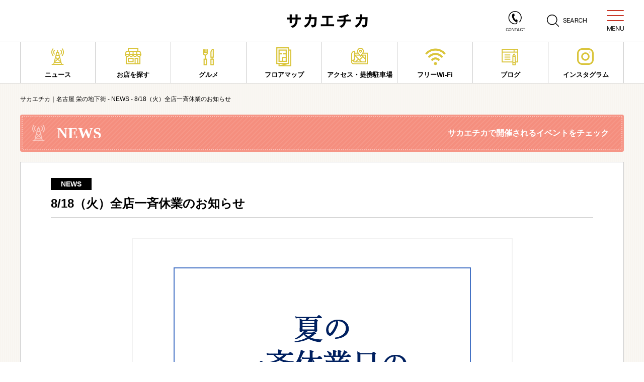

--- FILE ---
content_type: text/html; charset=UTF-8
request_url: https://sakaechika.com/2020/08/03/8-18%EF%BC%88%E7%81%AB%EF%BC%89%E5%85%A8%E5%BA%97%E4%B8%80%E6%96%89%E4%BC%91%E6%A5%AD%E3%81%AE%E3%81%8A%E7%9F%A5%E3%82%89%E3%81%9B/
body_size: 29812
content:
<!DOCTYPE html>
<html lang="ja">
<head>
<meta charset="UTF-8">
<meta name="keywords" content="サカエチカ,名古屋,栄,地下街,駐車場,クリスタル広場,ファッション,インナーウェアー,宝飾・アクセサリー,呉服,靴・鞄,飲食,食品,化粧品・薬,雑貨・その他">
<meta name="description" content="名古屋 地下鉄栄駅にあるサカエチカは､ファッション､アクセサリー、グルメ、そして化粧品、雑貨にいたるまで様々なショップが並ぶ地下街です。サカエチカの情報がいっぱいつまったホームページを活用し、サカエチカでのひとときを楽しくお過ごしください。">
<title>8/18（火）全店一斉休業のお知らせ | サカエチカ｜名古屋 栄の地下街</title>

<link rel="stylesheet" type="text/css" href="https://sakaechika.com/wp/wp-content/themes/sakaechika-theme/style.css?1764853967">
<link rel="stylesheet" type="text/css" href="https://sakaechika.com/wp/wp-content/themes/sakaechika-theme/mobile.css?1764853969" media="(max-width: 812px)">

<!--[if lt IE 10]>
<link rel="stylesheet" type="text/css" href="https://sakaechika.com/wp/wp-content/themes/sakaechika-theme/style.css?1764853967">
<![endif]-->

<!-- Global site tag (gtag.js) - Google Analytics -->
<script async src="https://www.googletagmanager.com/gtag/js?id=UA-152083945-1"></script>
<script>
  window.dataLayer = window.dataLayer || [];
  function gtag(){dataLayer.push(arguments);}
  gtag('js', new Date());

  gtag('config', 'UA-152083945-1');
</script>

<link rel='dns-prefetch' href='//translate.google.com' />
<link rel='dns-prefetch' href='//s.w.org' />
<link rel="alternate" type="application/rss+xml" title="サカエチカ｜名古屋 栄の地下街 &raquo; 8/18（火）全店一斉休業のお知らせ のコメントのフィード" href="https://sakaechika.com/2020/08/03/8-18%ef%bc%88%e7%81%ab%ef%bc%89%e5%85%a8%e5%ba%97%e4%b8%80%e6%96%89%e4%bc%91%e6%a5%ad%e3%81%ae%e3%81%8a%e7%9f%a5%e3%82%89%e3%81%9b/feed/" />
		<script type="text/javascript">
			window._wpemojiSettings = {"baseUrl":"https:\/\/s.w.org\/images\/core\/emoji\/12.0.0-1\/72x72\/","ext":".png","svgUrl":"https:\/\/s.w.org\/images\/core\/emoji\/12.0.0-1\/svg\/","svgExt":".svg","source":{"concatemoji":"https:\/\/sakaechika.com\/wp\/wp-includes\/js\/wp-emoji-release.min.js?ver=5.3.20"}};
			!function(e,a,t){var n,r,o,i=a.createElement("canvas"),p=i.getContext&&i.getContext("2d");function s(e,t){var a=String.fromCharCode;p.clearRect(0,0,i.width,i.height),p.fillText(a.apply(this,e),0,0);e=i.toDataURL();return p.clearRect(0,0,i.width,i.height),p.fillText(a.apply(this,t),0,0),e===i.toDataURL()}function c(e){var t=a.createElement("script");t.src=e,t.defer=t.type="text/javascript",a.getElementsByTagName("head")[0].appendChild(t)}for(o=Array("flag","emoji"),t.supports={everything:!0,everythingExceptFlag:!0},r=0;r<o.length;r++)t.supports[o[r]]=function(e){if(!p||!p.fillText)return!1;switch(p.textBaseline="top",p.font="600 32px Arial",e){case"flag":return s([127987,65039,8205,9895,65039],[127987,65039,8203,9895,65039])?!1:!s([55356,56826,55356,56819],[55356,56826,8203,55356,56819])&&!s([55356,57332,56128,56423,56128,56418,56128,56421,56128,56430,56128,56423,56128,56447],[55356,57332,8203,56128,56423,8203,56128,56418,8203,56128,56421,8203,56128,56430,8203,56128,56423,8203,56128,56447]);case"emoji":return!s([55357,56424,55356,57342,8205,55358,56605,8205,55357,56424,55356,57340],[55357,56424,55356,57342,8203,55358,56605,8203,55357,56424,55356,57340])}return!1}(o[r]),t.supports.everything=t.supports.everything&&t.supports[o[r]],"flag"!==o[r]&&(t.supports.everythingExceptFlag=t.supports.everythingExceptFlag&&t.supports[o[r]]);t.supports.everythingExceptFlag=t.supports.everythingExceptFlag&&!t.supports.flag,t.DOMReady=!1,t.readyCallback=function(){t.DOMReady=!0},t.supports.everything||(n=function(){t.readyCallback()},a.addEventListener?(a.addEventListener("DOMContentLoaded",n,!1),e.addEventListener("load",n,!1)):(e.attachEvent("onload",n),a.attachEvent("onreadystatechange",function(){"complete"===a.readyState&&t.readyCallback()})),(n=t.source||{}).concatemoji?c(n.concatemoji):n.wpemoji&&n.twemoji&&(c(n.twemoji),c(n.wpemoji)))}(window,document,window._wpemojiSettings);
		</script>
		<style type="text/css">
img.wp-smiley,
img.emoji {
	display: inline !important;
	border: none !important;
	box-shadow: none !important;
	height: 1em !important;
	width: 1em !important;
	margin: 0 .07em !important;
	vertical-align: -0.1em !important;
	background: none !important;
	padding: 0 !important;
}
</style>
	<link rel='stylesheet' id='sbi_styles-css'  href='https://sakaechika.com/wp/wp-content/plugins/instagram-feed/css/sbi-styles.min.css?ver=6.9.1' type='text/css' media='all' />
<link rel='stylesheet' id='wp-block-library-css'  href='https://sakaechika.com/wp/wp-includes/css/dist/block-library/style.min.css?ver=5.3.20' type='text/css' media='all' />
<link rel='stylesheet' id='google-language-translator-css'  href='https://sakaechika.com/wp/wp-content/plugins/google-language-translator/css/style.css?ver=6.0.3' type='text/css' media='' />
<link rel='stylesheet' id='wp-pagenavi-css'  href='https://sakaechika.com/wp/wp-content/plugins/wp-pagenavi/pagenavi-css.css?ver=2.70' type='text/css' media='all' />
<script type='text/javascript' src='https://sakaechika.com/wp/wp-includes/js/jquery/jquery.js?ver=1.12.4-wp'></script>
<script type='text/javascript' src='https://sakaechika.com/wp/wp-includes/js/jquery/jquery-migrate.min.js?ver=1.4.1'></script>
<link rel='https://api.w.org/' href='https://sakaechika.com/wp-json/' />
<link rel="EditURI" type="application/rsd+xml" title="RSD" href="https://sakaechika.com/wp/xmlrpc.php?rsd" />
<link rel="wlwmanifest" type="application/wlwmanifest+xml" href="https://sakaechika.com/wp/wp-includes/wlwmanifest.xml" /> 
<link rel='prev' title='7/17(金)『フットセラピー』オープン' href='https://sakaechika.com/2020/07/16/7-17%e9%87%91%e3%80%8e%e3%83%95%e3%83%83%e3%83%88%e3%82%bb%e3%83%a9%e3%83%94%e3%83%bc%e3%80%8f%e3%82%aa%e3%83%bc%e3%83%97%e3%83%b3/' />
<link rel='next' title='9/25（金）『MINISOF』オープン' href='https://sakaechika.com/2020/09/24/9-25%ef%bc%88%e9%87%91%ef%bc%89%e3%80%8eminisof%e3%80%8f%e3%82%aa%e3%83%bc%e3%83%97%e3%83%b3/' />
<meta name="generator" content="WordPress 5.3.20" />
<link rel="canonical" href="https://sakaechika.com/2020/08/03/8-18%ef%bc%88%e7%81%ab%ef%bc%89%e5%85%a8%e5%ba%97%e4%b8%80%e6%96%89%e4%bc%91%e6%a5%ad%e3%81%ae%e3%81%8a%e7%9f%a5%e3%82%89%e3%81%9b/" />
<link rel='shortlink' href='https://sakaechika.com/?p=3130' />
<link rel="alternate" type="application/json+oembed" href="https://sakaechika.com/wp-json/oembed/1.0/embed?url=https%3A%2F%2Fsakaechika.com%2F2020%2F08%2F03%2F8-18%25ef%25bc%2588%25e7%2581%25ab%25ef%25bc%2589%25e5%2585%25a8%25e5%25ba%2597%25e4%25b8%2580%25e6%2596%2589%25e4%25bc%2591%25e6%25a5%25ad%25e3%2581%25ae%25e3%2581%258a%25e7%259f%25a5%25e3%2582%2589%25e3%2581%259b%2F" />
<link rel="alternate" type="text/xml+oembed" href="https://sakaechika.com/wp-json/oembed/1.0/embed?url=https%3A%2F%2Fsakaechika.com%2F2020%2F08%2F03%2F8-18%25ef%25bc%2588%25e7%2581%25ab%25ef%25bc%2589%25e5%2585%25a8%25e5%25ba%2597%25e4%25b8%2580%25e6%2596%2589%25e4%25bc%2591%25e6%25a5%25ad%25e3%2581%25ae%25e3%2581%258a%25e7%259f%25a5%25e3%2582%2589%25e3%2581%259b%2F&#038;format=xml" />
<style type="text/css">#flags {
display: none;
}

#google_language_translator {
height: 33px;
margin: 5px 0;
}p.hello { font-size:12px; color:darkgray; }#google_language_translator, #flags { text-align:left; }#google_language_translator { clear:both; }#flags { width:165px; }#flags a { display:inline-block; margin-right:2px; }#google_language_translator a {display: none !important; }.goog-te-gadget {color:transparent !important;}.goog-te-gadget { font-size:0px !important; }.goog-branding { display:none; }.goog-tooltip {display: none !important;}.goog-tooltip:hover {display: none !important;}.goog-text-highlight {background-color: transparent !important; border: none !important; box-shadow: none !important;}#google_language_translator select.goog-te-combo { color:#32373c; }.goog-te-banner-frame{visibility:hidden !important;}body { top:0px !important;}#glt-translate-trigger { left:20px; right:auto; }#glt-translate-trigger > span { color:#ffffff; }#glt-translate-trigger { background:#f89406; }.goog-te-gadget .goog-te-combo { width:100%; }</style>		<style type="text/css" id="wp-custom-css">
			

.single-content h2{
	font-size:1.6em;
	font-weight:600;
	padding:1.5em 0;
	line-height:150%;

}


.single-content h3{
	font-size:1.3em;
	font-weight:600;
	padding:1em 0;
	line-height:150%;

}


.single-content p{
	font-size:1em;

}

.sakaechika50_cont_01 .details .wrap_float,
	.sakaechika50_cont_02 .details .wrap_float,
.sakaechika50_cont_03 .details .wrap_float{
	float:left;
}
.sakaechika50_cont_01 .details .wrap_float.float_right,
	.sakaechika50_cont_02 .details .wrap_float.float_right,
.sakaechika50_cont_03 .details .wrap_float.float_right{
	float:right;
}

.sakaechika50_cont_01 .details .wrap_float h3,
.sakaechika50_cont_02 .details .wrap_float h3,
.sakaechika50_cont_03 .details .wrap_float h3{
	padding-top:0;
}
.smile_sakaechika{
		text-align:center;
	}
.smile_sakaechika .taiken_img{
		margin-left:1em;
	}

@media screen and (max-width: 640px){
	.sakaechika50_cont_01 .details .wrap_float,
	.sakaechika50_cont_02 .details .wrap_float,
	.sakaechika50_cont_03 .details .wrap_float,
	.sakaechika50_cont_01 .details .wrap_float.float_right,
	.sakaechika50_cont_02 .details .wrap_float.float_right,
	.sakaechika50_cont_03 .details .wrap_float.float_right{
		float:none;
	}
	.sakaechika50_cont_01 .details .wrap_float.float_right img,
	.sakaechika50_cont_02 .details .wrap_float.float_right img,
	.sakaechika50_cont_03 .details .wrap_float.float_right img{
		margin:0.5em 0;
	}
	
	.smile_sakaechika{
		text-align:left;
	}
	.smile_sakaechika .btn{
		text-align:center;
	}
	.smile_sakaechika .taiken_img{
		margin-left:0.5em;
	}
	
}


@media screen and (max-width: 768px) {
.single-content h2{
	font-size:1.05em;

}


.single-content h3{
	font-size:0.95em;
}
		
.single-content p{
	font-size:0.8em;

}
	.sakaechika50_cont_01 .details .float_left, 
.sakaechika50_cont_02 .details .float_left, 
.sakaechika50_cont_03 .details .float_left{
  width:100% !important;
}
		
		
}

		</style>
		
</head>

<body data-rsssl=1>

	<div class="wrapper-mobi">

	<!-- header -->
	<header class="pc">

		<div class="head-in of">

			<div class="wrapper">

				<div class="logo">
					<a href="https://sakaechika.com"><h1><img src="https://sakaechika.com/wp/wp-content/themes/sakaechika-theme/images/logo.png" alt="サカエチカ"></h1></a>
				</div>

				<ul class="head-menu right">
					<!--<li><img src="https://sakaechika.com/wp/wp-content/themes/sakaechika-theme/images/language-btn.png" alt="LANGUAGE" class="language-btn"></li>-->
					<li><div id="flags" class="size18"><ul id="sortable" class="ui-sortable" style="float:left"><li id='Chinese (Simplified)'><a href='#' title='Chinese (Simplified)' class='nturl notranslate zh-CN flag Chinese (Simplified)'></a></li><li id='English'><a href='#' title='English' class='nturl notranslate en flag united-states'></a></li><li id='Japanese'><a href='#' title='Japanese' class='nturl notranslate ja flag Japanese'></a></li><li id='Korean'><a href='#' title='Korean' class='nturl notranslate ko flag Korean'></a></li></ul></div><div id="google_language_translator" class="default-language-ja"></div></li>
					<li><a href="https://sakaechika.com/service/?id=sec-2"><img src="https://sakaechika.com/wp/wp-content/themes/sakaechika-theme/images-sp/head-contact.png" alt="SEARCH" class="contact-btn-pc"></a></li>
					<li><img src="https://sakaechika.com/wp/wp-content/themes/sakaechika-theme/images/search-btn.png" alt="SEARCH" class="search-btn-pc"></li>
					<li><img src="https://sakaechika.com/wp/wp-content/themes/sakaechika-theme/images/menu-btn.png" alt="MENU" class="menu-btn-pc"></li>
				</ul>

			</div>

		</div>

		<div class="pc-search of">
			<form role="search" method="get" id="searchform" class="searchform" action="https://sakaechika.com/">
				<div class="of">
					<input type="text" value="" name="s" id="s" placeholder="キーワードを入力してください">
					<input type="image" id="searchsubmit" value="検索" src="https://sakaechika.com/wp/wp-content/themes/sakaechika-theme/images-sp/search-form-btn-2.png">
				</div>
			</form>
					</div>

		<div class="head-pc-menu-list">
			<div class="pc-menu-bar of">
				<img src="https://sakaechika.com/wp/wp-content/themes/sakaechika-theme/images-sp/menu-logo.png" class="menu-logo-pc left">
				<img src="https://sakaechika.com/wp/wp-content/themes/sakaechika-theme/images-sp/close-btn.png" class="close-btn-pc right">
			</div>
			<ul>
				<li><a href="https://sakaechika.com">ホーム</a></li>
				<li><a href="https://sakaechika.com/news/">ニュース</a></li>
				<li><a href="https://sakaechika.com/shop/">お店を探す</a>
					<ul class="head-pc-menu-list-mini">
						<li><a href="https://sakaechika.com/shop_cate/fashion/">ファッション</a></li>
						<li><a href="https://sakaechika.com/shop_cate/gourmet/">グルメ</a></li>
						<li><a href="https://sakaechika.com/shop_cate/service/">サービス&カルチャー</a></li>
					</ul>
				</li>
				<li><a href="https://sakaechika.com/floor-map/">フロアマップから探す</a></li>
				<li><a href="https://sakaechika.com/access/">アクセス・提携駐車場</a></li>
				<li><a href="https://sakaechika.com/service/">サービス</a>
					<ul class="head-pc-menu-list-mini">
												<li><a href="https://sakaechika.com/service/?id=sec-1">フリーWi-Fi</a></li>
						<li><a href="https://sakaechika.com/service/?id=sec-2">お問い合わせ</a></li>
											</ul>
				</li>
				<li><a href="https://sakaechika.com/blog2/">ブログ</a></li>
				<li><a href="https://www.instagram.com/sakaechikameitenkai/" target="_blank">インスタグラム</a></li>
				<li><a href="https://sakaechika.com/barrier-free/">バリアフリー情報</a></li>
			</ul>
		</div>

		<nav class="pc-menu">
			<ul>
				<li><a href="https://sakaechika.com/news/"><img src="https://sakaechika.com/wp/wp-content/themes/sakaechika-theme/images/menu-1.png" alt="ニュース">ニュース</a></li>
				<li><a href="https://sakaechika.com/shop/"><img src="https://sakaechika.com/wp/wp-content/themes/sakaechika-theme/images/menu-2.png" alt="お店を探す">お店を探す</a></li>
				<li><a href="https://sakaechika.com/shop_cate/gourmet/"><img src="https://sakaechika.com/wp/wp-content/themes/sakaechika-theme/images/menu-3.png" alt="グルメ">グルメ</a></li>
				<li><a href="https://sakaechika.com/floor-map/"><img src="https://sakaechika.com/wp/wp-content/themes/sakaechika-theme/images/menu-4.png" alt="フロアマップ">フロアマップ</a></li>
				<li><a href="https://sakaechika.com/access/"><img src="https://sakaechika.com/wp/wp-content/themes/sakaechika-theme/images/menu-5.png" alt="アクセス・提携駐車場">アクセス・提携駐車場</a></li>
				<li><a href="https://sakaechika.com/service/"><img src="https://sakaechika.com/wp/wp-content/themes/sakaechika-theme/images/menu-6.png" alt="フリーWi-Fi">フリーWi-Fi</a></li>
				<li><a href="https://sakaechika.com/blog2/"><img src="https://sakaechika.com/wp/wp-content/themes/sakaechika-theme/images/menu-7.png" alt="ブログ">ブログ</a></li>
				<li><a href="https://www.instagram.com/sakaechikameitenkai/" target="_blank"><img src="https://sakaechika.com/wp/wp-content/themes/sakaechika-theme/images/menu-8.png" alt="インスタグラム">インスタグラム</a></li>
			</ul>
		</nav>

	</header>

	<header class="mobi">

		<div class="kotei-head of">
			<div class="sp-logo left">
				<a href="https://sakaechika.com"><h1><img src="https://sakaechika.com/wp/wp-content/themes/sakaechika-theme/images-sp/logo.png"></h1></a>
			</div>
			<ul class="head-sp-menu right of">
				<li><a href="https://sakaechika.com/service/?id=sec-2"><img src="https://sakaechika.com/wp/wp-content/themes/sakaechika-theme/images-sp/head-contact.png" alt="CONTACT"></a></li>				
				<!--<li><a href=""><img src="https://sakaechika.com/wp/wp-content/themes/sakaechika-theme/images-sp/head-language.png" alt="LANGUAGE"></a></li>-->
				<li><img src="https://sakaechika.com/wp/wp-content/themes/sakaechika-theme/images-sp/head-search.png" alt="SEARCH" class="head-sp-search"></li>
				<li><img src="https://sakaechika.com/wp/wp-content/themes/sakaechika-theme/images-sp/head-menu.png" alt="MENU" class="menu-btn-sp"></li>
			</ul>
		</div>

		<div class="sp-search of">
			<form role="search" method="get" id="searchform" class="searchform" action="https://sakaechika.com/">
				<input type="text" value="" name="s" id="s" placeholder="キーワードを入力してください">
				<input type="image" id="searchsubmit" value="検索" src="https://sakaechika.com/wp/wp-content/themes/sakaechika-theme/images-sp/search-form-btn-2.png" class="mobi">
			</form>
		</div>

		<div class="head-sp-menu-list">
			<div class="sp-menu-bar of">
				<img src="https://sakaechika.com/wp/wp-content/themes/sakaechika-theme/images-sp/menu-logo.png" class="menu-logo left">
				<img src="https://sakaechika.com/wp/wp-content/themes/sakaechika-theme/images-sp/close-btn.png" class="close-btn-sp right">
			</div>
			<ul>
				<li><a href="https://sakaechika.com">ホーム</a></li>
				<li><a href="https://sakaechika.com/news/">ニュース</a></li>
				<li><a href="https://sakaechika.com/shop/">お店を探す</a>
					<ul class="head-sp-menu-list-mini">
						<li><a href="https://sakaechika.com/shop_cate/fashion/">ファッション</a></li>
						<li><a href="https://sakaechika.com/shop_cate/gourmet/">グルメ</a></li>
						<li><a href="https://sakaechika.com/shop_cate/service/">サービス&カルチャー</a></li>
					</ul>
				</li>
				<li><a href="https://sakaechika.com/floor-map/">フロアマップから探す</a></li>
				<li><a href="https://sakaechika.com/access/">アクセス・提携駐車場</a></li>
				<li><a href="https://sakaechika.com/service/">サービス</a>
					<ul class="head-sp-menu-list-mini">
												<li><a href="https://sakaechika.com/service/?id=sec-1">フリーWi-Fi</a></li>
						<li><a href="https://sakaechika.com/service/?id=sec-2">お問い合わせ</a></li>
											</ul>
				</li>
				<li><a href="https://sakaechika.com/blog2/">ブログ</a></li>
				<li><a href="https://www.instagram.com/sakaechikameitenkai/" target="_blank">インスタグラム</a></li>
				<li><a href="https://sakaechika.com/barrier-free/">バリアフリー情報</a></li>
			</ul>
		</div>

				
	</header>
	<!-- /header -->
	<div class="wrapper single">

		<div class="breadcrumbs pc">
			<!-- Breadcrumb NavXT 6.3.0 -->
<span property="itemListElement" typeof="ListItem"><a property="item" typeof="WebPage" title="Go to サカエチカ｜名古屋 栄の地下街." href="https://sakaechika.com" class="home" ><span property="name">サカエチカ｜名古屋 栄の地下街</span></a><meta property="position" content="1"></span> - <span property="itemListElement" typeof="ListItem"><a property="item" typeof="WebPage" title="Go to the NEWS category archives." href="https://sakaechika.com/category/news/" class="taxonomy category" ><span property="name">NEWS</span></a><meta property="position" content="2"></span> - <span class="post post-post current-item">8/18（火）全店一斉休業のお知らせ</span>		</div>

		<div class="title bg-1">
			<div class="title-icon">
				<img src="https://sakaechika.com/wp/wp-content/themes/sakaechika-theme/images/news-title-icon.png">
			</div>
			<h2>NEWS</h2>
			<div class="title-info">サカエチカで開催されるイベントをチェック</div>
		</div>

		<div class="con-box">

			<div class="single-cate news-news">NEWS</div>			<h1>8/18（火）全店一斉休業のお知らせ</h1>

			
			<div class="single-content">

									<div class="single-eye">
						<img width="757" height="508" src="https://sakaechika.com/wp/wp-content/uploads/2020/08/夏の一斉休業日.png" class="attachment-full size-full wp-post-image" alt="" srcset="https://sakaechika.com/wp/wp-content/uploads/2020/08/夏の一斉休業日.png 757w, https://sakaechika.com/wp/wp-content/uploads/2020/08/夏の一斉休業日-300x201.png 300w, https://sakaechika.com/wp/wp-content/uploads/2020/08/夏の一斉休業日-343x230.png 343w" sizes="(max-width: 757px) 100vw, 757px" />					</div>
				
				
					<p><strong>サカエチカは、</strong></p>
<p>8月18日（火）全店一斉休業とさせていただきます。</p>
<p>尚、地下通路や各出入口は通常通りご利用いただけます。</p>
<p>よろしくお願いいたします。</p>
<p>&nbsp;</p>

				
				<a href="https://sakaechika.com/news/" class="view-btn single-btn">一覧に戻る</a>

			</div>

		</div>

		<!-- バナーリスト -->
		<ul class="banner-list of mt80">

						
			<li><a href="https://sakaechika.com/wp/service/?id=sec-1"><img src="https://sakaechika.com/wp/wp-content/uploads/2019/11/bnr_wifi.jpg"></a></li>

			
			<li><a href="https://sakaechika.com/wp/access/?id=parking"><img src="https://sakaechika.com/wp/wp-content/uploads/2019/11/bnr_parking.jpg"></a></li>

			
			<li><a href="https://sakaechika.com/blog2/"><img src="https://sakaechika.com/wp/wp-content/uploads/2019/11/bnr_blog.jpg"></a></li>

			
			<li><a href="https://sakaechika.com/wp/service/?id=sec-2"><img src="https://sakaechika.com/wp/wp-content/uploads/2019/11/bnr_contact.jpg"></a></li>

						
		</ul>
		<!-- /バナーリスト -->

	</div>

	<!-- footer -->
	<footer>

		<img src="https://sakaechika.com/wp/wp-content/themes/sakaechika-theme/images/pagetop.png" class="pagetop">

		<div class="foot-in">
			<div class="foot-logo">
				<img src="https://sakaechika.com/wp/wp-content/themes/sakaechika-theme/images/logo-2.png">
			</div>
			<div class="foot-menu pc">
				<ul class="of">
					<li><a href="https://sakaechika.com/news/">ニュース</a></li>
					<li><a href="https://sakaechika.com/shop/">お店を探す</a></li>
					<li><a href="https://sakaechika.com/shop_cate/gourmet/">レストラン&カフェ</a></li>
					<li><a href="https://sakaechika.com/service/">サービス</a></li>
					<li><a href="https://sakaechika.com/blog2/">ブログ</a></li>
					<li><a href="https://sakaechika.com/access/">アクセス</a></li>
					<li><a href="https://www.instagram.com/sakaechikameitenkai/" target="_blank">インスタグラム</a></li>
					<li><a href="https://sakaechika.com/sitemap/">サイトマップ</a></li>
					<li><a href="https://sakaechika.com/service/?id=sec-2">お問い合わせ</a></li>
				</ul>
			</div>
			<ul class="foot-sns of">
				<li><a href="https://www.instagram.com/sakaechikameitenkai/" target="_blank"><img src="https://sakaechika.com/wp/wp-content/themes/sakaechika-theme/images/foot-insta-icon.png" class="pc"><img src="https://sakaechika.com/wp/wp-content/themes/sakaechika-theme/images-sp/foot-insta-icon.png" class="mobi"></a></li>
				<!--<li><a href=""><img src="https://sakaechika.com/wp/wp-content/themes/sakaechika-theme/images/foot-fb-icon.png" class="pc"><img src="https://sakaechika.com/wp/wp-content/themes/sakaechika-theme/images-sp/foot-fb-icon.png" class="mobi"></a></li>-->
			</ul>
			<ul class="foot-link of mobi">
				<li><a href="https://sakaechika.com/sitemap/">サイトマップ</a></li>
				<li><a href="https://sakaechika.com/service/?id=sec-2">お問い合わせ</a></li>
			</ul>
		</div>
		<div class="copyright">

			<a href="https://sakaechikamachi.co.jp/" target="_blank"><img src="https://sakaechika.com/wp/wp-content/themes/sakaechika-theme/images/bnr_kanri.jpg"></a>

			Copyright © SakaeChika, All rights reserved.
		</div>
	</footer>
	<!-- /footer -->

	</div>

<script src="https://ajax.googleapis.com/ajax/libs/jquery/2.0.0/jquery.min.js"></script>

<!-- TOPスライダー -->
<script src="https://sakaechika.com/wp/wp-content/themes/sakaechika-theme/js/pc-slider.js"></script>

<link href="https://sakaechika.com/wp/wp-content/themes/sakaechika-theme/js/slick/slick-theme.css" rel="stylesheet" type="text/css">
<link href="https://sakaechika.com/wp/wp-content/themes/sakaechika-theme/js/slick/slick.css" rel="stylesheet" type="text/css">
<script type="text/javascript" src="https://sakaechika.com/wp/wp-content/themes/sakaechika-theme/js/slick/slick.js"></script>

<script>
$('.sp-slider').slick({
	autoplay: true,
	autoplaySpeed: 5000,
	dots: true,
	draggable: true,
	swipe: true,
	arrows: true,
	prevArrow: '<img src="https://sakaechika.com/wp/wp-content/themes/sakaechika-theme/images-sp/slider/prev.png" class="slide-arrow prev-arrow">',
	nextArrow: '<img src="https://sakaechika.com/wp/wp-content/themes/sakaechika-theme/images-sp/slider/next.png" class="slide-arrow next-arrow">'
});
</script>
<!-- /TOPスライダー -->


<!-- イメージマップ -->
<script src="https://sakaechika.com/wp/wp-content/themes/sakaechika-theme/js/jquery.rwdImageMaps.js"></script>

<script>
$(document).ready(function(e) {
//	$('img[usemap]').rwdImageMaps(); 
});
</script>
<!-- /イメージマップ -->

<!-- ページトップ -->
<script>
$(document).ready(function() {
var pagetop = $('.pagetop');
    pagetop.click(function () {
        $('body, html').animate({ scrollTop: 0 }, 500);
          return false;
   });
});
</script>
<!-- /ページトップ -->

<!-- PCヘッダー -->
<script>
$(document).on('click',function(e) {
   if($(e.target).closest('.search-btn-pc,.pc-search input').length) {
   		$(".pc-search").addClass('open-search');
   } else {
   		$(".pc-search").removeClass('open-search');
   }
});

</script>

<script>
$(document).on('click',function(e) {
   if($(e.target).closest('.menu-btn-pc,.close-btn-pc,.head-pc-menu-list li a').length) {
   		$(".head-pc-menu-list").toggleClass('open-pc-menu');
   	}
});
</script>
<!-- /PCヘッダー -->

<!-- スマホヘッダー -->
<script>
$(function(){
	$(".head-sp-search").click(function(){
		$(".sp-search").slideToggle(200);
	});
});
</script>

<script>
$(function(){
	$(".menu-btn-sp,.close-btn-sp").click(function(){
		$(".head-sp-menu-list").slideToggle(200);
	});
	$(".head-sp-menu-list li a").click(function(){
		$(".head-sp-menu-list").css({display:"none"});
	});
});
</script>
<!-- /スマホヘッダー -->


<!-- レスポンシブ関係 -->
<script>
$(function () {
var windowWidth = $(window).width();
var windowSm = 812;
if (windowWidth <= windowSm) {

$(function () {
	var headerHight = $(".kotei-head").outerHeight();
	$('a[href^=#]').click(function(){
		var href= $(this).attr("href");
		var target = $(href == "#" || href == "" ? 'html' : href);
		var position = target.offset().top-headerHight;
		$("html, body").animate({scrollTop:position}, 550, "swing");
		return false;
	});   

	var url = $(location).attr('href');
        if (url.indexOf("?id=") == -1) {
        }else{
                var url_sp = url.split("?id=");
                var hash     = '#' + url_sp[url_sp.length - 1];
                var target2        = $(hash);
                var position2        = target2.offset().top-headerHight;
                $("html, body").animate({scrollTop:position2}, 550, "swing");
        }

});

$(function () {
	var headerHight = $(".kotei-head").outerHeight();
	$(window).on('load', function() {
		var url = $(location).attr('href');
		if(url.indexOf("#") != -1){
			var anchor = url.split("#");
			var target = $('#' + anchor[anchor.length - 1]);
			if(target.length){
				var pos = Math.floor(target.offset().top) - headerHight;
				$("html, body").animate({scrollTop:pos}, 500);
			}
		}
	});
});

// お店を探すのアコーディオン
$(function(){
   $('.shop-cate-list dd').hide();
   $('.shop-cate-list dt').click(function(){
      $(this).next(".shop-cate-list dd").slideToggle();
   });

   $(".shop-cate-list dt").click(
    	function(){
    		$(this).toggleClass("close-shop");
    	}
    );
});

} else {

$(function () {
    var headerHight = 0;
    $('a[href^=#]').click(function(){
        var href= $(this).attr("href");
        var target = $(href == "#" || href == "" ? 'html' : href);
        var position = target.offset().top-headerHight;
        $("html, body").animate({scrollTop:position}, 550, "swing");
        return false;
    });

    var url = $(location).attr('href');
        if (url.indexOf("?id=") == -1) {
        }else{
                var url_sp = url.split("?id=");
                var hash     = '#' + url_sp[url_sp.length - 1];
                var target2        = $(hash);
                var position2        = target2.offset().top-headerHight;
                $("html, body").animate({scrollTop:position2}, 550, "swing");
        }

});

}
});
</script>
<!-- /レスポンシブ関係 -->

<div id='glt-footer'></div><script>function GoogleLanguageTranslatorInit() { new google.translate.TranslateElement({pageLanguage: 'ja', includedLanguages:'zh-CN,en,ja,ko', autoDisplay: false}, 'google_language_translator');}</script><!-- Instagram Feed JS -->
<script type="text/javascript">
var sbiajaxurl = "https://sakaechika.com/wp/wp-admin/admin-ajax.php";
</script>
<script type='text/javascript' src='https://sakaechika.com/wp/wp-content/plugins/google-language-translator/js/scripts.js?ver=6.0.3'></script>
<script type='text/javascript' src='//translate.google.com/translate_a/element.js?cb=GoogleLanguageTranslatorInit'></script>
<script type='text/javascript' src='https://sakaechika.com/wp/wp-includes/js/wp-embed.min.js?ver=5.3.20'></script>

</body>
</html>

--- FILE ---
content_type: text/css
request_url: https://sakaechika.com/wp/wp-content/themes/sakaechika-theme/style.css?1764853967
body_size: 57023
content:
/*
Theme Name: サカエチカのテーマ
*/

/*----------------------------------
reset
----------------------------------*/

html, body, div, p, span, applet, object, iframe,
h1, h2, h3, h4, h5, h6,
blockquote, pre,
a, abbr, acronym, address, big, cite, code,
del, dfn, em, img, ins, kbd, q, s, samp,
small, strike, strong, sub, sup, tt, var,
b, u, i, center,
dl, dt, dd, ol, ul, li,
fieldset, form, label, legend,
table, caption, tbody, tfoot, thead, tr, th, td,
article, aside, canvas, details, embed,
figure, figcaption, footer, header, hgroup,
menu, nav, output, ruby, section, summary,
time, mark, audio, video {
margin: 0;
padding: 0;
border: 0;
font-size: 100%;
font: inherit;
vertical-align: baseline;
}

/* HTML5 display-role reset for older browsers */
article, aside, details, figcaption, figure,
footer, header, hgroup, menu, nav, section {
display: block;
}

ol, ul {
list-style: none;
}

blockquote, q {
quotes: none;
}

blockquote:before, blockquote:after,
q:before, q:after {
content: '';
content: none;
}

table {
border-collapse: collapse;
border-spacing: 0;
}

/*----------------------------------
全体
----------------------------------*/

body {
	background: url(images/bg.png);
	font-family: "游ゴシック体", YuGothic, "游ゴシック Medium", "Yu Gothic Medium", "游ゴシック", "Yu Gothic", "メイリオ", sans-serif;
	font-size: 16px;
	line-height: 26px;
	word-break: break-all;
	text-size-adjust: none;
}

.wrapper {
	margin: 0 auto;
	width: 1200px;
}

.center {
	display: block;
	margin: 0 auto;
}

.left {
	float: left;
}

.right {
	float: right;
}

.t-center {
	text-align: center;
}

.t-left {
	text-align: left;
}

.t-right {
	text-align: right;
}

.clear {
	clear: both;
}

.block {
	display: block;
}

.of {
	overflow: hidden;
}

.flex {
	display: flex;
	display: -ms-flexbox;
	display: -webkit-box;
	display: -webkit-flex;
	flex-wrap: wrap;
	-ms-flex-wrap: wrap;
	-webkit-flex-wrap: wrap;
}

.flex-center {
	display: flex;
	display: -ms-flexbox;
	display: -webkit-box;
	display: -webkit-flex;
	flex-wrap: wrap;
	-ms-flex-wrap: wrap;
	-webkit-flex-wrap: wrap;
	justify-content: center;
}

.flex-middle {
	align-items: center;
	display: flex;
	display: -ms-flexbox;
	display: -webkit-box;
	display: -webkit-flex;
	flex-wrap: wrap;
	-ms-flex-wrap: wrap;
	-webkit-flex-wrap: wrap;
	justify-content: space-between;
}

img,
iframe {
	display: block;
}

a:hover img {
	opacity: 0.6;
}

a.bo {
	text-decoration: underline;
}

a.bo:hover {
	text-decoration: none;
}

a.no-bo {
	text-decoration: none;
}

a.no-bo:hover {
	text-decoration: underline;
}

.full {
	height: auto;
	width: 100%;
}

.list {
	margin-bottom: 20px;
}

.list li {
	list-style: disc;
	margin-left: 23px;
}

.indent-1 {
	box-sizing: border-box;
	display: inline-block;
	padding-left: 1em;
	text-indent: -1em;
}

.indent-2 {
	box-sizing: border-box;
	display: inline-block;
	padding-left: 2em;
	text-indent: -2em;
}

.indent-3 {
	box-sizing: border-box;
	display: inline-block;
	padding-left: 3em;
	text-indent: -3em;
}

.indent-4 {
	box-sizing: border-box;
	display: inline-block;
	padding-left: 4em;
	text-indent: -4em;
}

.indent-5 {
	box-sizing: border-box;
	display: inline-block;
	padding-left: 5em;
	text-indent: -5em;
}

.pc {
	display: block;
}

.mobi {
	display: none;
}

.first {
	margin-top: 0 !important;
}

.last {
	margin-bottom: 0 !important;
}

.m20 {
	margin: 20px !important;
}

.mt20 {
	margin-top: 20px !important;
}

.mb20 {
	margin-bottom: 20px !important;
}

.no-mt20 {
	margin-top: -20px !important;
}

.mb-20 {
	margin-bottom: 20px !important;
}

.ml20 {
	margin-left: 20px !important;
}

.mr20 {
	margin-right: 20px !important;
}

.m40 {
	margin: 40px !important;
}

.mt40 {
	margin-top: 40px !important;
}

.mb40 {
	margin-bottom: 40px !important;
}

.ml40 {
	margin-left: 40px !important;
}

.mr40 {
	margin-right: 40px !important;
}

.m60 {
	margin: 60px !important;
}

.mt60 {
	margin-top: 60px !important;
}

.mb60 {
	margin-bottom: 60px !important;
}

.m80 {
	margin: 80px !important;
}

.mt80 {
	margin-top: 80px !important;
}

.mb80 {
	margin-bottom: 80px !important;
}

.m100 {
	margin: 100px !important;
}

.mt100 {
	margin-top: 100px !important;
}

.mb100 {
	margin-bottom: 100px !important;
}

.ml60 {
	margin-left: 60px !important;
}

.mr60 {
	margin-right: 60px !important;
}

.p20 {
	padding: 20px !important;
}

.pt20 {
	padding-top: 20px !important;
}

.pb20 {
	padding-bottom: 20px !important;
}

.pl20 {
	padding-left: 20px !important;
}

.pr20 {
	padding-right: 20px !important;
}

.p40 {
	padding: 40px !important;
}

.pt40 {
	padding-top: 40px !important;
}

.pb40 {
	padding-bottom: 40px !important;
}

.pl40 {
	padding-left: 40px !important;
}

.pr40 {
	padding-right: 40px !important;
}

.p60 {
	padding: 60px !important;
}

.pt60 {
	padding-top: 60px !important;
}

.pb60 {
	padding-bottom: 60px !important;
}

.pl60 {
	padding-left: 60px !important;
}

.pr60 {
	padding-right: 60px !important;
}

/*----------------------------------
文字スタイル
----------------------------------*/

strong,b,.strong {
	font-family: "游ゴシック体", YuGothic, "游ゴシック", "Yu Gothic", sans-serif;
	font-weight: bold;
}

.red {
	color: #ff0000;
}

.red-2 {
	color: #c70000;
}

.blue {
	color: #0000ff;
}

.yellow {
	color: #ffff00;
}

.green {
	color: #008800;
}

.orange {
	color: #ff8800;
}

.pink {
	color: #ec85a8;
}

.magenta {
	color: #F37C92;
}

.cyan {
	color: #5DBFF2;
}

.y-b {
	background: linear-gradient(transparent 50%, #ffff00 50%);
}

.fs12 {
	font-size: 12px !important;
	line-height: 22px !important;
}

.fs13 {
	font-size: 13px !important;
	line-height: 23px !important;
}

.fs14 {
	font-size: 14px !important;
	line-height: 24px !important;
}

.fs15 {
	font-size: 15px !important;
	line-height: 25px !important;
}

.fs16 {
	font-size: 16px !important;
	line-height: 26px !important;
}

.fs17 {
	font-size: 17px !important;
	line-height: 27px !important;
}

.fs18 {
	font-size: 18px !important;
	line-height: 28px !important;
}

.fs20 {
	font-size: 20px !important;
	line-height: 30px !important;
}

.fs22 {
	font-size: 22px !important;
	line-height: 32px !important;
}

.fs23 {
	font-size: 23px !important;
	line-height: 33px !important;
}

.fs25 {
	font-size: 25px !important;
	line-height: 35px !important;
}

.fs28 {
	font-size: 28px !important;
	line-height: 38px !important;
}

.fs30 {
	font-size: 30px !important;
	line-height: 40px !important;
}

.fs35 {
	font-size: 35px !important;
	line-height: 45px !important;
}

.fs40 {
	font-size: 40px !important;
	line-height: 50px !important;
}

.fs45 {
	font-size: 45px !important;
	line-height: 55px !important;
}

.fs50 {
	font-size: 50px !important;
	line-height: 60px !important;
}

@font-face {
  font-family: 'icomoon';
  src:  url('fonts/icomoon.eot?n598jn');
  src:  url('fonts/icomoon.eot?n598jn#iefix') format('embedded-opentype'),
	url('fonts/icomoon.ttf?n598jn') format('truetype'),
	url('fonts/icomoon.woff?n598jn') format('woff'),
	url('fonts/icomoon.svg?n598jn#icomoon') format('svg');
  font-weight: normal;
  font-style: normal;
  font-display: block;
}

@font-face {
  font-family: 'icomoon';
  src:  url('fonts/icomoon.eot?c3xvg7');
  src:  url('fonts/icomoon.eot?c3xvg7#iefix') format('embedded-opentype'),
	url('fonts/icomoon.ttf?c3xvg7') format('truetype'),
	url('fonts/icomoon.woff?c3xvg7') format('woff'),
	url('fonts/icomoon.svg?c3xvg7#icomoon') format('svg');
  font-weight: normal;
  font-style: normal;
  font-display: block;
}

[class^="icon-"], [class*=" icon-"] {
  /* use !important to prevent issues with browser extensions that change fonts */
  font-family: 'icomoon' !important;
  speak: none;
  font-style: normal;
  font-weight: normal;
  font-variant: normal;
  text-transform: none;
  line-height: 1;

  /* Better Font Rendering =========== */
  -webkit-font-smoothing: antialiased;
  -moz-osx-font-smoothing: grayscale;
}

.icon-triangle-right:before {
  content: "\e902";
}

.icon-cheveron-up:before {
  content: "\e900";
}

/*----------------------------------
header
----------------------------------*/

header.pc {
	background: #fff;
	position: relative;
}

.head-in {
	box-sizing: border-box;
	padding: 20px;
}

.logo {
	box-sizing: border-box;
	margin: 8px auto;
	width: 143px;
}

.head-menu {
	margin-top: -43px;
}

.head-menu li {
	float: left;
	margin-right: 40px;
}

/*
.head-menu li .language-pc {
	padding: 9.5px 0;
}*/

.head-menu li .contact-btn-pc {
	height: 40px;
	padding: 1.5px 0;
	width: auto;
}

.head-menu li .search-btn-pc {
	padding: 8.5px 0;
}

.head-menu li:last-child {
	margin-right: 0;
}

.pc-menu {
	box-sizing: border-box;
	border-top: 1px solid #ccc;
	border-bottom: 1px solid #ccc;
}

.pc-menu ul {
	margin: 0 auto;
	overflow: hidden;
	width: 1200px;
}

.pc-menu ul li a {
	border-right: 1px solid #ccc;
	box-sizing: border-box;
	color: #000;
	display: block;
	float: left;
	font-weight: bold;
	font-size: 13px;
	line-height: 13px;
	padding: 10px 0;
	text-decoration: none;
	text-align: center;
	width: 150px;
}

.pc-menu ul li:first-child a {
	border-left: 1px solid #ccc;
}

.pc-menu ul li a:hover img {
	opacity: 1;
}

.pc-menu ul li a:hover {
	opacity: 0.6;
}

.pc-menu ul li a img {
	margin: 0 auto 10px;
}

.pc-search {
	background: #fff;
	box-sizing: border-box;
	display: none;
	padding: 20px;
	position: absolute;
	right: 20px;
	top: 10px;
}

.pc-search.open-search {
	display: block;
}

.pc-search input[type="text"] {
	background: #eee;
	box-sizing: border-box;
	border: 1px solid #eee;
	border-radius: 0;
	float: left;
	height: 50px;
	margin-right: 5px;
	padding: 5px 10px;
	-webkit-appearance: none;
	width: 350px;
}

.pc-search input[type="image"] {
	border-radius: 0;
	height: 50px;
	float: left;
	-webkit-appearance: none;
	width: auto;
}

.head-pc-menu-list {
	background: #fff;
	box-sizing: border-box;
	display: none;
	padding: 20px;
	position: absolute;
	right: 20px;
	top: 20px;
	width: 350px;
	z-index: 100;
}

.head-pc-menu-list.open-pc-menu {
	display: block;
}

.pc-menu-bar {
	border-bottom: 1px solid #ccc;
	box-sizing: border-box;
	padding: 2.5%;
}

.menu-logo-pc {
	height: auto;
	width: 40%;
}

.close-btn-pc {
	height: auto;
	width: 6.5%;
}

.head-pc-menu-list li a {
	border-bottom: 1px solid #ccc;
	box-sizing: border-box;
	color: #000;
	display: block;
	font-family: "游ゴシック体", YuGothic, "游ゴシック", "Yu Gothic", sans-serif;
	font-weight: bold;
	padding: 2.5%;
	position: relative;
	text-decoration: none;
	width: 100%;
}

.head-pc-menu-list li a::after {
	color: #c83728;
	content: "\e900";
	font-family: 'icomoon' !important;
	font-size: 25px;
	line-height: 25px;
	position: absolute;
	right: 0;
	top: 50%;
	transform: translateY(-50%) rotate(90deg);
	-webkit-transform: translateY(-50%) rotate(90deg);
}

.head-pc-menu-list li .head-pc-menu-list-mini li a {
	border-bottom: 0;
	color: #c83728;
	font-family: "游ゴシック体", YuGothic, "游ゴシック Medium", "Yu Gothic Medium", "游ゴシック", "Yu Gothic", "メイリオ", sans-serif;
	font-weight: normal;
	padding-left: 7.5%;
}

.head-pc-menu-list li .head-pc-menu-list-mini li a::after {
	content: none;
}

.head-pc-menu-list li .head-pc-menu-list-mini li:last-child a {
	border-bottom: 1px solid #ccc;
}

/*----------------------------------
TOPスライダー
----------------------------------*/

.topslider {
	width: 100%;
	text-align: left;
	position: relative;
	overflow: hidden;
	height: 650px;
	margin-bottom: 30px;
}

.topslider ul,
.topslider ul li {
	float: left;
	display: inline;
	overflow: hidden;
}

.topslider ul li img {
	width: 100%;
}

.topslider_base {
	top: 0;
	position: absolute;
}

.topslider_wrap {
	top: 0;
	position: absolute;
	overflow: hidden;
}

.slider_prev,
.slider_next {
	top: 0;
	overflow: hidden;
	position: absolute;
	z-index: 100;
	cursor: pointer;
	width: 20px !important;
	height: 36px !important;
}

.slider_prev {
	background: url(images/slider/prev.png) no-repeat right center;
	left: 10px !important;
	top: 50% !important;
	transform: translateY(-50%) !important;
	-webkit-transform: translateY(-50%) !important;
}

.slider_next {
	background: url(images/slider/next.png) no-repeat left center;
	right: 10px !important;
	top: 50% !important;
	transform: translateY(-50%) !important;
	-webkit-transform: translateY(-50%) !important;
}

.pagination {
	bottom: 5px;
	left: 0;
	width: 100%;
	height: 15px;
	text-align: center;
	position: absolute;
	z-index: 200;
}

.pagination a {
	margin: 0 5px;
	width: 15px;
	height: 15px;
	display: inline-block;
	overflow: hidden;
	background: #d2d2d2;
	border-radius: 50%;
}
.pagination a.active {
	filter:alpha(opacity=100)!important;
	-moz-opacity: 1!important;
	opacity: 1!important;
	background: #000;
}

.topslider ul:after {
	content: ".";
	height: 0;
	clear: both;
	display: block;
	visibility: hidden;
}

.topslider ul {
	display: inline-block;
	overflow: hidden;
}

.mobi-slider {
	display: none !important;
}

.topslider ul li {
	position: relative;
}

/*----------------------------------
TOPページ
----------------------------------*/

.wrapper.top-page {
	overflow: hidden;
}

.title {
	box-sizing: border-box;
	color: #fff;
	height: 74px;
	margin-bottom: 20px;
	overflow: hidden;
	width: 100%;
}

.title.page-title {
	padding-left:30px;
}

.title.bg-1 {
	background: url(images/title-bg-1.png);
}

.title.bg-2 {
	background: url(images/title-bg-2.png);
}

.title.bg-3 {
	background: url(images/title-bg-3.png);
}

.title.bg-4 {
	background: url(images/title-bg-4.png);
}

.title.bg-5 {
	background: url(images/title-bg-5.png);
}

.title.bg-6 {
	background: url(images/title-bg-6.png);
}

.title-icon {
	float: left;
	margin: 0 20px;
	width: 33px;
}

.title-icon img {
	margin: 0 auto;
}

.title.bg-1 .title-icon {
	padding: 20px 0;
}

.title.bg-2 .title-icon {
	padding: 20px 0;
}

.title.bg-3 .title-icon {
	padding: 23px 0;
}

.title.bg-4 .title-icon {
	padding: 25px 0;
}

.title h2 {
	float: left;
	font-family: "游明朝", YuMincho, "ヒラギノ明朝 ProN W3", "Hiragino Mincho ProN", "HG明朝E", "ＭＳ Ｐ明朝", "ＭＳ 明朝", serif;
	font-weight: bold;
	font-size: 30px;
	line-height: 74px;
}

.title-info {
	float: right;
	font-family: "游ゴシック体", YuGothic, "游ゴシック", "Yu Gothic", sans-serif;
	font-weight: bold;
	line-height: 74px;
	margin-right: 30px;
}

.con-box {
	background: #fff;
	box-sizing: border-box;
	border: 1px solid #ccc;
	padding: 60px;
}

.con-box.insta-box {
	padding-right: 42px;
}

.youtube-box {
	text-align: center;
}
.youtube-box-embed {

}
.youtube-box-embed iframe {
	width: 100%;
	height: 100%;
	aspect-ratio: 16/9;
}

.itiran-list {
	display: -ms-flexbox;
	display: -webkit-box;
	display: -webkit-flex;
	display: flex;
	-ms-flex-wrap: wrap;
	-webkit-flex-wrap: wrap;
	flex-wrap: wrap;
	margin-bottom: -60px;
}

.itiran-list li {
	box-sizing: border-box;
	float: left;
	margin: 0 59px 60px 0;
	width: 320px;
}

.itiran-list li:nth-child(3n) {
	margin-right: 0;
}

/*.itiran-list.news-list li {
	height: 335px;
}*/

.itiran-img {
	height: 215px;
	margin-bottom: 10px;
	overflow: hidden;
	width: 320px;
}

.itiran-img.news-thumb {
	height: 215px;
	margin-bottom: 10px;
}

.itiran-img img {
	height: auto;
	width: 100%;
}

.itiran-cate {
	box-sizing: border-box;
	color: #fff;
	font-family: "游ゴシック体", YuGothic, "游ゴシック", "Yu Gothic", sans-serif;
	font-weight: bold;
	float: left;
	font-size: 14px;
	line-height: 24px;
	padding: 0 10px;
}

.itiran-cate.news-ct {
	color: #000;
	line-height: 19px;
	margin: 5px 0;
	padding: 0;
	width: 200px;
}

.itiran-cate.news-ct.blog-ct {
	width: 100%;
}

.itiran-cate.news-cate {
	background: #ee811f;
}

.itiran-cate.event-cate {
	background: #68abdb;
}

.itiran-cate.new-shop-cate {
	background: #bfcb27;
}

.itiran-cate.campaign-cate {
	background: #ED85A8;
}

.itiran-cate.gourmet-cate {
	background: #E59C3E;
}

.itiran-cate.fashion-cate {
	background: #F87877;
}

.itiran-cate.service-cate {
	background: #3F80E4;
}

.itiran-date {
	float: right;
	font-size: 14px;
	line-height: 24px;
}

.itiran-title {
	color: #000;
	display: inline-block;
	font-family: "游ゴシック体", YuGothic, "游ゴシック", "Yu Gothic", sans-serif;
	font-weight: bold;
	margin: 10px 0;
	text-decoration: none;
}

.itiran-title:hover {
	text-decoration: underline;
}

.itiran-text {
	font-size: 14px;
	line-height: 24px;
}

.view-btn {
	border: 2px solid #000;
	box-sizing: border-box;
	color: #000;
	display: block;
	font-family: "游ゴシック体", YuGothic, "游ゴシック", "Yu Gothic", sans-serif;
	font-weight: bold;
	margin: 60px auto 0;
	padding: 10px;
	position: relative;
	text-align: center;
	text-decoration: none;
	width: 300px;
}

.view-btn::after {
	content: "\e900";
	font-family: 'icomoon' !important;
	font-size: 25px;
	line-height: 25px;
	position: absolute;
	right: 10px;
	top: 50%;
	transform: translateY(-50%) rotate(90deg);
	-webkit-transform: translateY(-50%) rotate(90deg);
}

.insta-list li {
	float: left;
	margin: 0 18px 18px 0;
}

.insta-list li:nth-child(4n) {
	margin-right: 0;
}

.insta-more {
	margin-top: 31px;
}

/* #sb_instagram.sbi_col_4 #sbi_images .sbi_item {
	margin: 0 18px 18px 0 !important;
} */

.shop-search-list {
	box-sizing: border-box;
	border: 1px solid #ccc;
}

.shop-search-list li a {
	background: #fff;
	box-sizing: border-box;
	color: #000;
	display: block;
	float: left;
	font-family: "游ゴシック体", YuGothic, "游ゴシック", "Yu Gothic", sans-serif;
	font-weight: bold;
	line-height: 36px;
	height: 76px;
	padding: 20px;
	position: relative;
	text-align: center;
	text-decoration: none;
	width: 33%;
}

.shop-search-list li:nth-child(2) a {
	border-left: 1px solid #ccc;
	border-right: 1px solid #ccc;
	width: 34%;
}

.shop-search-list li a:hover img {
	opacity: 1;
}

.search-img {
	left: 20px;
	position: absolute;
}

.shop-search-list li a::after {
	color: #ccc;
	content: "\e900";
	font-family: 'icomoon' !important;
	font-size: 25px;
	line-height: 25px;
	position: absolute;
	right: 10px;
	top: 50%;
	transform: translateY(-50%) rotate(90deg);
	-webkit-transform: translateY(-50%) rotate(90deg);
}

.search-list-form {
	margin: 40px auto 0;
	width: 432px;
}

.search-list-form input[type="text"] {
	background: #eee;
	box-sizing: border-box;
	border: 1px solid #eee;
	border-radius: 0;
	float: left;
	height: 50px;
	margin-right: 5px;
	padding: 5px 10px;
	-webkit-appearance: none;
	width: 350px;
}

.search-list-form input[type="image"] {
	border-radius: 0;
	float: left;
	-webkit-appearance: none;
}

.banner-list li {
	float: left;
	margin: 0 20px 20px 0;
	width: 285px;
}

.banner-list li:nth-child(4n) {
	margin-right: 0;
}

.banner-list li img {
	height: auto;
	width: 100%;
}

/*----------------------------------
footer
----------------------------------*/

footer {
	box-sizing: border-box;
	margin-top: 60px;
	position: relative;
}

.foot-in {
	background: #243336;
	box-sizing: border-box;
}

.foot-logo {
	box-sizing: border-box;
	padding: 40px 0;
}

.foot-logo img {
	margin: 0 auto;
}

.foot-menu {
	box-sizing: border-box;
	border-top: 1px solid #2f3b3d;
	border-bottom: 1px solid #2f3b3d;
	margin: 0 auto;
	padding: 20px 0;
	width: 1100px;
}

.foot-menu ul {
	margin: 0 auto;
	width: 900px;
}

.foot-menu li a {
	box-sizing: border-box;
	color: #fff;
	display: inline-block;
	float: left;
	font-size: 14px;
	line-height: 24px;
	margin-right: 28px;
	text-decoration: none;
}

.foot-menu li:last-child a {
	margin-right: 0;
}

/*.foot-sns {
	box-sizing: border-box;
	margin: 0 auto;
	padding: 40px 0;
	width: 55px;
}*/

.foot-sns {
	box-sizing: border-box;
	margin: 0 auto;
	padding: 40px 0;
	width: 24px;
}

.foot-sns li {
	float: left;
	margin-right: 20px;
}

.foot-sns li:last-child {
	margin-right: 0;
}

.copyright {
	background: #fff;
	box-sizing: border-box;
	font-size: 14px;
	line-height: 24px;
	padding: 30px 0;
	text-align: center;
}

.copyright img {
	height: auto;
	margin: 0 auto 10px;
	width: 285px;
}

/*----------------------------------
ページトップ
----------------------------------*/

.pagetop {
	box-sizing: border-box;
	cursor: pointer;
	position: absolute;
	right: 20px;
	top: -55px;
}

.pagetop:hover {
	opacity: 0.6;
}

/*----------------------------------
一覧ページ
----------------------------------*/

.wrapper.itiran-page {
	overflow: hidden;
}

.breadcrumbs {
	font-size: 12px;
	line-height: 22px;
	margin: 20px 0;
}

.breadcrumbs .text_num {
	vertical-align: super;
	font-size: 70%;
}

.breadcrumbs a {
	color: #000;
	text-decoration: none;
}

.breadcrumbs a:hover {
	text-decoration: underline;
}

.blog-itiran .itiran-date {
	float: none;
	margin-top: 10px;
}

.blog-itiran .itiran-title {
	margin: 0;
}

.pager {
	margin-top: 60px;
	text-align: center;
}

.pager .wp-pagenavi a,
.pager .wp-pagenavi span {
	box-sizing: border-box;
	color: #000;
	display: inline-block;
	border: 1px solid #000;
	margin: 2px;
	padding: 5px;
	text-decoration: none;
	width: 38px;
}

.pager .wp-pagenavi span.current,
.pager .wp-pagenavi a:hover {
	background: #000;
	color: #fff;
	font-weight: normal;
}

.floor-shop-list.shop-archive li:first-child {
	border-top: 1px solid #ccc;
}

/*----------------------------------
NEWSページ
----------------------------------*/

.single .con-box {
	padding: 30px 60px 60px;
}

.single-cate {
	background: #000;
	box-sizing: border-box;
	color: #fff;
	display: inline-block;
	font-family: "游ゴシック体", YuGothic, "游ゴシック", "Yu Gothic", sans-serif;
	font-weight: bold;
	font-size: 14px;
	line-height: 24px;
	margin-bottom: 10px;
	padding: 0 20px;
}

.single-cate.news-event {
	background: #68abdb;
}

.single .con-box h1 {
	box-sizing: border-box;
	border-bottom: 1px solid #ccc;
	font-family: "游ゴシック体", YuGothic, "游ゴシック", "Yu Gothic", sans-serif;
	font-weight: bold;
	font-size: 24px;
	line-height: 34px;
	padding-bottom: 10px;
}

.single .con-box .text_num{
	vertical-align: super;
	font-size: 70%;
}

.single-kikan {
	box-sizing: border-box;
	border-bottom: 1px solid #ccc;
	color: #575757;
	padding: 10px 0;
}

.kikan-in {
	box-sizing: border-box;
	border: 1px solid #f58e7e;
	color: #f58e7e;
	letter-spacing: 5px;
	margin-right: 10px;
	padding: 0 5px 0 10px;
}

.single-eye img {
	height: auto;
	margin: 40px auto !important;
	max-width: 790px;
}

.single-no-eye {
	margin-top: 40px;
}

.single-content p + h2,
.single-content p + h3,
.single-content p + h4,
.single-content ul + h2,
.single-content ul + h3,
.single-content ul + h4,
.single-content ol + h2,
.single-content ol + h3,
.single-content ol + h4,
.single-content table + h2,
.single-content table + h3,
.single-content table + h4,
.single-content img + h2,
.single-content img + h3,
.single-content img + h4,
.single-content iframe + h2,
.single-content iframe + h3,
.single-content iframe + h4,
.single-content div + h2,
.single-content div + h3,
.single-content div + h4,
.single-content a + h2,
.single-content a + h3,
.single-content a + h4,
.single-content center + h2,
.single-content center + h3,
.single-content center + h4 {
	margin-top: 60px;
}

.single-content p {
	margin-bottom: 20px;
	overflow: hidden;
}

.single-content p:last-child {
	margin-bottom: 0;
}

.single-btn {
	margin-top: 60px;
}

/*----------------------------------
店舗詳細ページ
----------------------------------*/

.shop-cate-info {
	font-family: "游ゴシック体", YuGothic, "游ゴシック", "Yu Gothic", sans-serif;
	font-weight: bold;
	font-size: 14px;
	line-height: 24px;
	margin-bottom: 5px;
}

.shop-cate-1 {
	box-sizing: border-box;
	float: left;
	margin-right: 20px;
}

.shop-cate-2 {
	box-sizing: border-box;
	color: #3673ae;
	float: left;
}

.shop-content {
	margin-top: 40px;
}

.shop-info-1 {
	margin-bottom: 60px;
}

.shop-info-1 img {
	float: left;
	height: auto;
	max-width: 509px;
	width: auto;
}

.shop-info-text {
	float: right;
	margin-top: 40px;
	width: 509px;
}

.shop-title-1 {
	color: #966a1c;
	font-family: "游ゴシック体", YuGothic, "游ゴシック", "Yu Gothic", sans-serif;
	font-weight: bold;
	margin-bottom: 20px;
}

.shop-info-2 {
	margin-bottom: 60px;
}

.shop-title-2 {
	color: #966a1c;
	font-family: "游ゴシック体", YuGothic, "游ゴシック", "Yu Gothic", sans-serif;
	font-weight: bold;
	font-size: 20px;
	line-height: 30px;
	margin-bottom: 20px;
	text-align: center;
}

.shop-info-2 ul {
	margin: 0 auto;
	width: 800px;
}

.shop-info-2 ul li {
	color: #966a1c;
	float: left;
	margin-right: 60px;
	width: 370px;
}

.shop-info-2 ul li:last-child {
	margin-right: 0;
}

.shop-info-2 ul li img {
	height: auto;
	margin-bottom: 10px;
	width: 100%;
}

.shop-info-img {
	height: 245px;
	overflow: hidden;
}

.shop-info-2-one {
	color: #966a1c;
	margin: 0 auto;
	width: 370px;
}

.shop-info-2-one img {
	height: auto;
	margin-bottom: 10px;
	width: 100%;
}

.shop-info-3 {
	margin-bottom: 60px;
}

.shop-info-3 table {
	margin: 0 auto;
	width: 800px;
}

.shop-info-3 table th {
	box-sizing: border-box;
	border-top: 1px solid #ccc;
	border-bottom: 1px solid #ccc;
	padding: 15px 20px;
	text-align: left;
	width: 30%;
}

.shop-info-3 table td {
	box-sizing: border-box;
	border-top: 1px solid #ccc;
	border-bottom: 1px solid #ccc;
	padding: 15px 20px;
}

.shop-info-3 table td a {
	color: #3673ae;
	text-decoration: none;
}

.shop-info-3 table td a:hover {
	text-decoration: underline;
}

.shop-blog-title {
	color: #76af4b;
	font-family: "游ゴシック体", YuGothic, "游ゴシック", "Yu Gothic", sans-serif;
	font-weight: bold;
	font-size: 30px;
	line-height: 40px;
	margin-bottom: 20px;
	text-align: center;
}

.shop-blog-itiran .itiran-date {
	float: left;
}

.shop-blog-itiran .itiran-title {
	margin: 0;
}

/*----------------------------------
フロアマップ
----------------------------------*/

.title.bg-4.floor-title .title-icon {
	padding: 19px 0;
}

.con-box.floor-con {
	padding: 20px 60px 20px;
}

.floor-info {
	box-sizing: border-box;
	border-bottom: 1px solid #ccc;
	padding-bottom: 5px;
}

.floor-cate {
	float: left;
	width: 100%;
}

.floor-cate li {
	box-sizing: border-box;
	float: left;
	font-family: 游ゴシック体, YuGothic, 游ゴシック, "Yu Gothic", sans-serif;
	font-weight: bold;
	font-size: 18px;
	line-height: 30px;
	margin-right: 30px;
	overflow: hidden;
}

.floor-cate li:last-child {
	margin-right: 0;
}

.floor-cate li img {
	float: left;
	margin-right: 5px;
}

.floor-search {
	box-sizing: border-box;
	color: #000;
	float: right;
	padding: 0 14px 0 24px;
	position: relative;
	text-decoration: none;
}

.floor-search img {
	left: 0;
	position: absolute;
	top: 50%;
	transform: translateY(-50%);
	-webkit-transform: translateY(-50%);
}

.floor-search .icon-cheveron-up::before {
	font-size: 25px;
	line-height: 25px;
	position: absolute;
	right: -8px;
	top: 50%;
	transform: translateY(-50%) rotate(90deg);
	-webkit-transform: translateY(-50%) rotate(90deg);
}

.floor-search:hover img {
	opacity: 1;
}

.floor-shop-list li {
	box-sizing: border-box;
	border-bottom: 1px solid #ccc;
	overflow: hidden;
	padding: 20px 0;
}

.floor-img {
	float: left;
	height: 200px;
	margin-right: 20px;
	width: 200px;
}

.floor-img img {
	height: auto;
	width: 100%;
}

.floor-shop-list-info {
	float: left;
	width: 858px;
}

.floor-info-1 {
	overflow: hidden;
}

.floor-num {
	background: #000;
	box-sizing: border-box;
	border-radius: 50%;
	color: #fff;
	float: left;
	font-family: 游ゴシック体, YuGothic, 游ゴシック, "Yu Gothic", sans-serif;
	font-weight: bold;
	height: 25px;
	line-height: 25px;
	margin-right: 10px;
	text-align: center;
	width: 25px;
}

.floor-info-1-in {
	float: left;
}

.floor-info-cate-1 {
	font-size: 14px;
	line-height: 24px;
}

.floor-info-cate-2 {
	color: #3673ae;
	font-family: 游ゴシック体, YuGothic, 游ゴシック, "Yu Gothic", sans-serif;
	font-weight: bold;
}

.floor-page-link {
	color: #000;
	display: inline-block;
	font-family: 游ゴシック体, YuGothic, 游ゴシック, "Yu Gothic", sans-serif;
	font-weight: bold;
	font-size: 20px;
	line-height: 30px;
	margin: 10px 0;
	text-decoration: none;
}

.floor-page-link:hover {
	text-decoration: underline;
}

.floor-page-link .text_num {
	vertical-align: super;
	font-size: 70%;
}

.floor-area {
	margin-bottom: 10px;
}

/*----------------------------------
アクセス・提携駐車場
----------------------------------*/

.access-menu {
	margin: 0 auto 60px;
	width: 356px;
}

.access-menu li a {
	box-sizing: border-box;
	border-right: 1px solid #ccc;
	float: left;
	padding: 0 10px;
}

.access-menu li:last-child a {
	border-right: 0;
}

.access-map-text {
	box-sizing: border-box;
	font-size: 18px;
	line-height: 28px;
	margin-top: 20px;
	text-align: center;
}

.access-map-text strong {
	display: block;
	margin-bottom: 5px;
	text-align: center;
}

.access-tel {
	display: inline-block;
	padding-left: 17px;
	position: relative;
}

.access-tel img {
	left: 0;
	position: absolute;
	top: 50%;
	transform: translateY(-50%);
	-webkit-transform: translateY(-50%);
}

.page-content p + h2,
.page-content p + h3,
.page-content p + h4,
.page-content ul + h2,
.page-content ul + h3,
.page-content ul + h4,
.page-content ol + h2,
.page-content ol + h3,
.page-content ol + h4,
.page-content table + h2,
.page-content table + h3,
.page-content table + h4,
.page-content img + h2,
.page-content img + h3,
.page-content img + h4,
.page-content iframe + h2,
.page-content iframe + h3,
.page-content iframe + h4,
.page-content div + h2,
.page-content div + h3,
.page-content div + h4,
.page-content a + h2,
.page-content a + h3,
.page-content a + h4,
.page-content center + h2,
.page-content center + h3,
.page-content center + h4 {
	margin-top: 60px;
}

.page-content p {
	margin-bottom: 20px;
}

.page-content p:last-child {
	margin-bottom: 0;
}

.access-title {
	box-sizing: border-box;
	color: #ff9600;
	font-family: 游ゴシック体, YuGothic, 游ゴシック, "Yu Gothic", sans-serif;
	font-weight: bold;
	font-size: 20px;
	line-height: 30px;
	margin: 60px auto 20px;
	text-align: center;
}

.access-title img {
	float: left;
	margin-right: 10px;
}

.access-title.ac-1 {
	width: 206px;
}

.access-title.ac-1 img {
	margin-top: -6px;
}

.access-title.ac-2 {
	width: 215px;
}

.access-title.ac-2 img {
	margin-top: -3px;
}

.access-title.ac-3 {
	width: 200px;
}

.access-title.ac-3 img {
	margin-top: -6px;
}

.access-info-1 {
	margin: 20px auto 0;
	width: 800px;
}

.access-info-1-in h3 {
	box-sizing: border-box;
	font-family: 游ゴシック体, YuGothic, 游ゴシック, "Yu Gothic", sans-serif;
	font-weight: bold;
	line-height: 16px;
	margin-bottom: 20px;
	padding-left: 5px;
}

.access-info-1-in h3.ac-ttl-1 {
	border-left: 5px solid #38a1db;
}

.access-info-1-in h3.ac-ttl-2 {
	border-left: 5px solid #22ac38;
}

.access-info-1-in ul li {
	box-sizing: border-box;
	line-height: 20px;
	margin-bottom: 10px;
/*	padding-left: 25px;*/
	position: relative;
}

.access-info-1-in ul li:last-child {
	margin-bottom: 0;
}

.ac-num {
	background: #38a1db;
	color: #fff;
	height: 20px;
	left: 0;
	line-height: 20px;
/*	position: absolute;*/
	text-align: center;
/*	width: 20px;*/
	padding:0 2px;
	margin-left: 2px;
	font-size: 95%;
}

.ac-en {
	background: #22ac38;
	border-radius: 50%;
	color: #fff;
	height: 20px;
	left: 0;
	line-height: 20px;
/*	position: absolute;*/
	text-align: center;
	width: 20px;
	display: inline-block;
	margin-right: 3px;
}

.access-box {
	border-top: 1px solid #ccc;
	border-bottom: 1px solid #ccc;
	box-sizing: border-box;
	margin-top: 60px;
	padding: 60px 0;
}

.access-box.no-bottom-border {
	border-bottom: 0;
}

.access-box .view-btn {
	margin-top: 40px;
}

.access-box .view-btn.mobi {
	display: none;
}

.access-box-2 {
	border-bottom: 1px solid #ccc;
	box-sizing: border-box;
	padding: 60px 0;
}

.access-text-box h3 {
	border-left: 5px solid #ff9600;
	box-sizing: border-box;
	font-family: 游ゴシック体, YuGothic, 游ゴシック, "Yu Gothic", sans-serif;
	font-weight: bold;
	font-size: 18px;
	line-height: 28px;
	margin: 40px 0 20px;
	padding-left: 10px;
}

.access-h4 {
	box-sizing: border-box;
	margin-top: 60px;
	padding-left: 30px;
	position: relative;
}

.ac-num-2 {
	background: #ff9600;
	color: #fff;
	height: 20px;
	left: 0;
	line-height: 20px;
	position: absolute;
	text-align: center;
	width: 20px;
}

.access-h4 h4 {
	font-family: 游ゴシック体, YuGothic, 游ゴシック, "Yu Gothic", sans-serif;
	font-weight: bold;
	line-height: 20px;
}

.access-h4-in {
	box-sizing: border-box;
	font-size: 14px;
	line-height: 24px;
	margin: 0 0 20px 30px;
}

.access-tb {
	box-sizing: border-box;
	border-bottom: 2px dotted #ccc;
}

.access-tb li {
	overflow: hidden;
}

.access-1 {
	box-sizing: border-box;
	border-top: 2px dotted #ccc;
	clear: both;
	float: left;
	padding: 15px 15px;
	width: 30%;
}

.access-2 {
	box-sizing: border-box;
	border-top: 2px dotted #ccc;
	margin-left: 30%;
	padding: 15px 15px;
}

.access-2 a {
	color: #3673ae;
	text-decoration: none;
}

.access-2 a:hover {
	text-decoration: underline;
}

/*----------------------------------
サービス
----------------------------------*/

.service-menu {
	margin: 0 auto 60px;
	width: 277px;
}

.service-menu li a {
	box-sizing: border-box;
	border-right: 1px solid #ccc;
	float: left;
	padding: 0 20px;
}

.service-menu li:last-child a {
	border-right: 0;
}

.service-title {
	box-sizing: border-box;
	color: #ec85a8;
	font-family: 游ゴシック体, YuGothic, 游ゴシック, "Yu Gothic", sans-serif;
	font-weight: bold;
	font-size: 20px;
	line-height: 30px;
	margin: 60px auto 20px;
	text-align: center;
}

.service-title img {
	float: left;
	margin-right: 10px;
}

.service-title.sv-1 {
	width: 155px;
}

.service-title.sv-1 img {
	margin-top: 3px;
}

.service-title.sv-2 {
	width: 165px;
}

.service-title.sv-2 img {
	margin-top: -2px;
}

.wifi-con {
	margin: 0 auto 40px;
	width: 645px;
}

.wifi-con img {
	float: left;
}

.wifi-text {
	box-sizing: border-box;
	float: right;
	font-family: 游ゴシック体, YuGothic, 游ゴシック, "Yu Gothic", sans-serif;
	font-weight: bold;
	font-size: 26px;
	line-height: 41px;
	padding: 58px 0;
	text-align: center;
}

.service-tb {
	box-sizing: border-box;
	border-bottom: 2px dotted #ccc;
}

.service-tb li {
	overflow: hidden;
}

.service-1 {
	box-sizing: border-box;
	border-top: 2px dotted #ccc;
	clear: both;
	float: left;
	padding: 15px 15px;
	width: 30%;
}

.service-2 {
	box-sizing: border-box;
	border-top: 2px dotted #ccc;
	margin-left: 30%;
	padding: 15px 15px;
}

.sv-text {
	box-sizing: border-box;
	display: inline-block;
	padding-left: 40px;
	position: relative;
}

.sv-num {
	left: 0;
	position: absolute;
}

.service-2 a {
	color: #3673ae;
	text-decoration: none;
}

.service-2 a:hover {
	text-decoration: underline;
}

.sv-tel .service-1 {
	font-family: 游ゴシック体, YuGothic, 游ゴシック, "Yu Gothic", sans-serif;
	font-weight: bold;
	line-height: 78px;
	width: 45%;
}

.sv-tel .service-2 {
	margin-left: 45%;
}

.sv-tel li:first-child .service-1 {
	line-height: 52px;
}

/*----------------------------------
お店を探す
----------------------------------*/

.search-con h2 {
	box-sizing: border-box;
	border-bottom: 1px solid #ccc;
	font-family: 游ゴシック体, YuGothic, 游ゴシック, "Yu Gothic", sans-serif;
	font-weight: bold;
	font-size: 20px;
	line-height: 30px;
	margin-bottom: 20px;
	padding-bottom: 10px;
}

.search-con .search-list-form {
	margin-top: 0;
}

.shop-cate-list {
	margin-bottom: 40px;
}

.shop-cate-list.last-dl {
	margin-bottom: 60px;
}

.shop-cate-list dt {
	background: #fff;
	box-sizing: border-box;
	border: 1px solid #ccc;
	font-family: 游ゴシック体, YuGothic, 游ゴシック, "Yu Gothic", sans-serif;
	font-weight: bold;
	font-size: 18px;
	line-height: 28px;
	padding: 20px 50px 20px 106px;
	position: relative;
}

.shop-cate-list dt img {
	left: 50px;
	position: absolute;
	top: 50%;
	transform: translateY(-50%);
	-webkit-transform: translateY(-50%);
}

.shop-cate-list dd {
	background: #f9f7f3;
	box-sizing: border-box;
	border: 1px solid #ccc;
	border-top: 0;
	overflow: hidden;
	padding: 20px 50px;
}

.shop-cate-list dd ul li {
	float: left;
	margin-right: 60px;
}

.shop-cate-list dd ul li:last-child {
	margin-right: 0;
}

.shop-cate-list dd ul li a {
	color: #3673ae;
	text-decoration: none;
}

.shop-cate-list dd ul li a:hover {
	text-decoration: underline;
}

.shop-floor-btn {
	width: 100%;
}

.search-kekka {
	float: left;
	font-family: 游ゴシック体, YuGothic, 游ゴシック, "Yu Gothic", sans-serif;
	font-weight: bold;
}

.shop-sns {
	margin: 0 auto 60px;
	overflow: hidden;
}

.shop-sns.one-sns {
	width: 70px;
}

.shop-sns.two-sns {
	width: 150px;
}

.shop-sns.three-sns {
	width: 230px;
}

.shop-sns.four-sns {
	width: 310px;
}

.shop-sns li {
	float: left;
	margin-right: 10px;
	width: 70px;
}

.shop-sns li:last-child {
	margin-right: 0;
}

.shop-sns li img {
	height: auto;
	width: 100%;
}

/*----------------------------------
ショップブログ
----------------------------------*/

.shop-blog-con {
	margin-top: 40px;
}

.shop-blog-name {
	font-family: 游ゴシック体, YuGothic, 游ゴシック, "Yu Gothic", sans-serif;
	font-weight: bold;
	font-size: 22px;
	line-height: 32px;
	margin-bottom: 30px;
	padding-left: 40px;
	position: relative;
}

.shop-blog-cate {
	box-sizing: border-box;
	color: #fff;
	display: inline-block;
	font-family: "游ゴシック体", YuGothic, "游ゴシック", "Yu Gothic", sans-serif;
	font-weight: bold;
	font-size: 14px;
	line-height: 24px;
	padding: 0 10px;
}

.shop-blog-date {
	color: #515151;
	font-size: 14px;
	line-height: 24px;
	margin: 10px 0;
}

.shop-blog-cate.fashion-blog {
	background: #F87877;
}

.shop-blog-cate.gourmet-blog {
	background: #E59C3E;
}

.shop-blog-cate.service-blog {
	background: #3F80E4;
}

.shop-blog-name img {
	left: 0;
	position: absolute;
	top: 50%;
	transform: translateY(-50%);
	-webkit-transform: translateY(-50%);
}

.shop-blog-con img {
	height: auto;
	max-width: 790px;
	margin: 0 auto;
	width: auto;
}

img.alignleft {
	float: left;
	margin-right: 20px;
}

img.alignright {
	float: right;
}

.blog-pager {
	margin: 60px auto 0;
	width: 226px;
}

.blog-pager li {
	border-right: 1px solid #000;
	box-sizing: border-box;
	float: left;
	height: 36px;
	padding: 5px 40px 5px 0;
	width: 113px;
}

.blog-pager li:last-child {
	border-right: 0;
	padding: 5px 0 5px 40px;
}

.blog-pager li a {
	color: #000;
	font-family: "游ゴシック体", YuGothic, "游ゴシック", "Yu Gothic", sans-serif;
	font-weight: bold;
	text-decoration: none;
}

.shop-blog-link {
	box-sizing: border-box;
	border: 2px solid #000;
	margin-top: 60px;
}

.shop-blog-link li a {
	box-sizing: border-box;
	border-right: 2px solid #000;
	color: #000;
	float: left;
	font-family: "游ゴシック体", YuGothic, "游ゴシック", "Yu Gothic", sans-serif;
	font-weight: bold;
	font-size: 20px;
	line-height: 30px;
	padding: 15px 0;
	position: relative;
	text-align: center;
	text-decoration: none;
	width: 50%;
}

.shop-blog-link li:last-child a {
	border-right: 0;
}

.shop-blog-link li:first-child a .icon-cheveron-up::before {
	font-size: 25px;
	line-height: 25px;
	left: 10px;
	position: absolute;
	top: 50%;
	transform: translateY(-50%) rotate(270deg);
	-webkit-transform: translateY(-50%) rotate(270deg);
}

.archive-icon {
	box-sizing: border-box;
	border-left: 2px solid #000;
	height: 60px;
	position: absolute;
	right: 0;
	top: 0;
	width: 60px;
}

.archive-icon .icon-cheveron-up::before {
	font-size: 25px;
	line-height: 25px;
	position: absolute;
	right: 15px;
	top: 50%;
	transform: translateY(-50%) rotate(180deg);
	-webkit-transform: translateY(-50%) rotate(180deg);
}

.blog-archive-link li:first-child {
	display: none;
}

/*----------------------------------
サイトマップ
----------------------------------*/

.sitemap ul {
	float: left;
	margin-right: 40px;
	width: 519px;
}

.sitemap ul:last-child {
	margin-right: 0;
}

.sitemap ul li {
	box-sizing: border-box;
	border-bottom: 1px solid #ccc;
	padding: 10px 0;
	position: relative;
}

.sitemap ul li:first-child {
	border-top: 1px solid #ccc;
}

.sitemap ul li a {
	color: #000;
	text-decoration: none;
}

.sitemap ul li a:hover {
	text-decoration: underline;
}

.sitemap ul li::after {
	color: #c83728;
	content: "\e900";
	font-family: 'icomoon' !important;
	font-size: 25px;
	line-height: 25px;
	position: absolute;
	right: -7px;
	top: 50%;
	transform: translateY(-50%) rotate(90deg);
	-webkit-transform: translateY(-50%) rotate(90deg);
}

.sitemap ul li.no-icon::after {
	top: 23px;
}

.sitemap ul li .sitemap-menu-list {
	float: none;
	margin-top: 10px;
	margin-right: 0;
	width: 100%;
}

.sitemap ul li .sitemap-menu-list li {
	border-bottom: 0;
	padding: 10px 20px 0 20px;
}

.sitemap ul li .sitemap-menu-list li::after {
	content: none;
}

.sitemap ul li .sitemap-menu-list li a {
	color: #c83728;
}

.sitemap ul li .sitemap-menu-list-mini {
	float: none;
	margin: 10px 20px 0;
	margin-right: 0;
	width: 100%;
}

.sitemap ul li .sitemap-menu-list-mini li {
	border-bottom: 0;
	padding: 10px 20px 0 15px;
}

.sitemap ul li .sitemap-menu-list-mini li:first-child {
	border-top: 0;
	padding-top: 0;
}

.sitemap ul li .sitemap-menu-list-mini li::before {
	background: #c83728;
	content: "";
	height: 5px;
	left: 0;
	position: absolute;
	top: 20px;
	width: 5px;
}

.sitemap ul li .sitemap-menu-list-mini li:first-child::before {
	top: 10px;
}

/*----------------------------------
バリアフリー
----------------------------------*/

.wrapper.barrier-free-page .title {
	padding: 0 25px;
}

.barrier-free-main-text {
	box-sizing: border-box;
	font-size: 16px;
	line-height: 26px;
}

.barrier-free-main-text p {
	margin-bottom: 20px;
}

.barrier-free-main-text p:last-child {
	margin-bottom: 0;
}

.barrier-free-btn-list {
	box-sizing: border-box;
	margin: 30px 0 -30px;
}

.barrier-free-btn-list li {
	box-sizing: border-box;
	float: left;
	margin: 0 30px 30px 0;
	width: 247px;
}

.barrier-free-btn-list li:nth-child(4n),
.barrier-free-btn-list li:last-child {
	margin-right: 0;
}

.barrier-free-btn-list-btn {
	box-sizing: border-box;
	display: block;
	text-decoration: none;
}

.barrier-free-btn-list-btn-in {
	background: #f0eee6;
	box-sizing: border-box;
	color: #000;
	display: block;
	font-weight: 700;
	font-size: 14px;
	line-height: 24px;
	padding: 15px 10px;
	text-align: center;
}

.barrier-free-btn-list-btn:hover .barrier-free-btn-list-btn-in {
	opacity: 0.6;
}

.barrier-free-btn-list-btn-in-text {
	box-sizing: border-box;
	display: block;
	padding-right: 30px;
	position: relative;
}

.barrier-free-btn-list-btn-in-text::after {
	box-sizing: border-box;
	border-style: solid;
	border-width: 10px 10px 0;
	border-color: #f79907 transparent transparent;
	content: "";
	height: 0;
	position: absolute;
	right: 0;
	top: 50%;
	transform: translateY(-50%);
	-webkit-transform: translateY(-50%);
	width: 0;
}

.barrier-free-title {
	background: #fdf3e2;
	box-sizing: border-box;
	border-color: #ff9600 !important;
	border-left: 7px solid;
	font-weight: 700;
	font-size: 24px;
	line-height: 34px;
	margin: 60px 0 20px;
	padding: 10px 15px;
}

.barrier-free-con {
	box-sizing: border-box;
}

.barrier-free-con section {
	box-sizing: border-box;
	border-color: #ccc !important;
	border-bottom: 1px solid;
	padding: 40px 0;
}

.barrier-free-con section:first-child {
	padding-top: 0;
}

.barrier-free-con section:last-child {
	border-bottom: 0;
	padding-bottom: 0;
}

.barrier-free-con-title {
	box-sizing: border-box;
	border-color: #ff9600 !important;
	border-left: 7px solid;
	font-weight: 700;
	font-size: 18px;
	line-height: 28px;
	margin-bottom: 20px;
	padding: 5px 0 5px 10px;
}

.barrier-free-con-text {
	box-sizing: border-box;
	font-size: 16px;
	line-height: 26px;
}

.barrier-free-con-text p {
	margin-bottom: 20px;
}

.barrier-free-con-text p:last-child {
	margin-bottom: 0;
}

.barrier-free-con-btn {
	box-sizing: border-box;
	display: block;
	text-decoration: none;
	width: 300px;
}

.barrier-free-con-btn-in {
	background: #f0eee6;
	box-sizing: border-box;
	border-radius: 100px;
	color: #000;
	display: block;
	font-weight: 700;
	font-size: 16px;
	line-height: 26px;
	padding: 15px 10px;
}

.barrier-free-con-btn:hover .barrier-free-con-btn-in {
	opacity: 0.6;
}

.barrier-free-con-btn-in-text {
	box-sizing: border-box;
	display: inline-block;
	position: relative;
}

/*------------------------------
周辺の建物からバリアフリー経路
------------------------------*/

.barrier-free-con-map-btn-list {
	box-sizing: border-box;
	margin: 40px auto 0;
	width: 850px;
}

.barrier-free-con-map-btn-list ul {
	box-sizing: border-box;
	float: left;
	margin-right: 20px;
	width: 415px;
}

.barrier-free-con-map-btn-list ul:last-child {
	margin-right: 0;
}

.barrier-free-con-map-btn-list ul li {
	box-sizing: border-box;
	margin-bottom: 20px;
}

.barrier-free-con-map-btn-list ul li:last-child {
	margin-bottom: 0;
}

.barrier-free-con-map-btn-list-btn {
	box-sizing: border-box;
	cursor: pointer;
	display: block;
	text-decoration: none;
}

.barrier-free-con-map-btn-list-btn-in {
	background: #f0eee6;
	box-sizing: border-box;
	color: #000;
	display: block;
	font-weight: 700;
	font-size: 16px;
	line-height: 26px;
}

.barrier-free-con-map-btn-list-btn:hover .barrier-free-con-map-btn-list-btn-in {
	opacity: 0.6;
}

.barrier-free-con-map-btn-list-btn-in-text {
	box-sizing: border-box;
	display: block;
	padding: 10px 15px;
	padding-left: 61px;
	position: relative;
}

.barrier-free-con-map-btn-list-btn-in-text::before {
	background: #f79907;
	box-sizing: border-box;
	content: "";
	left: 0;
	height: 100%;
	position: absolute;
	top: 0;
	width: 46px;
}

.barrier-free-con-map-btn-list-btn-in-text-in {
	box-sizing: border-box;
	color: #fff;
	font-size: 24px;
	line-height: 34px;
	left: 0;
	position: absolute;
	text-align: center;
	top: 50%;
	transform: translateY(-50%);
	-webkit-transform: translateY(-50%);
	width: 46px;
	z-index: 2;
}

.barrier-free-con-map-con {
	box-sizing: border-box;
	margin-top: 40px;
}

.barrier-free-con .barrier-free-con-map-con section {
	border: 0;
	float: left;
	margin-right: 40px;
	padding: 0;
	width: 519px;
}

.barrier-free-con .barrier-free-con-map-con section:last-child {
	margin-right: 0;
}

.barrier-free-con-map-con-title {
	box-sizing: border-box;
	font-weight: 700;
	font-size: 18px;
	line-height: 28px;
}

.barrier-free-con-map-con-img {
	box-sizing: border-box;
	display: none;
	width: 100%;
}

.barrier-free-con-map-con-img.now {
	display: block;
}

.barrier-free-con-map-con-img img {
	height: auto;
	width: 100%;
}

.barrier-free-con-btn.parking-btn {
	margin-top: 20px;
}

/*------------------------------
公共交通でのアクセス
------------------------------*/

.barrier-free-con-access-img {
	box-sizing: border-box;
	display: block;
	float: right;
	margin-top: 40px;
	width: 460px;
}

.barrier-free-con-access-img img {
	height: auto;
	width: 100%;
}

.barrier-free-con-access-in {
	box-sizing: border-box;
	float: left;
	margin-top: 40px;
	width: 578px;
}

.barrier-free-con-access-in-text {
	box-sizing: border-box;
	font-size: 16px;
	line-height: 26px;
}

.barrier-free-con-access-in-text p {
	margin-bottom: 20px;
}

.barrier-free-con-access-in-text p:last-child {
	margin-bottom: 0;
}

.barrier-free-con-access-in-text .light-blue {
	color: #0074ce;
}

.barrier-free-con-access-in-text .dark-red {
	color: #a70000;
}

.barrier-free-con-access-in-text .big {
	box-sizing: border-box;
	display: inline;
	font-size: 18px;
	line-height: 29px;
}

.barrier-free-con-access-in-text .mini {
	box-sizing: border-box;
	display: inline;
	font-size: 15px;
	line-height: 24px;
}

.barrier-free-con-access-box {
	background: #fff1c4;
	box-sizing: border-box;
	font-size: 16px;
	line-height: 26px;
	margin-top: 20px;
	padding: 20px;
}

.barrier-free-con-bus-btn-list {
	box-sizing: border-box;
	margin: 20px 0;
}

.barrier-free-con-bus-btn-list li {
	box-sizing: border-box;
	float: left;
	margin-right: 20px;
}

.barrier-free-con-bus-btn-list li:last-child {
	margin-right: 0;
}

.barrier-free-con-bus-btn-list-btn {
	box-sizing: border-box;
	display: block;
	text-decoration: none;
}

.barrier-free-con-bus-btn-list-btn-in {
	background: #f0eee6;
	box-sizing: border-box;
	border-radius: 100px;
	color: #000;
	display: block;
	font-weight: 700;
	font-size: 16px;
	line-height: 26px;
	padding: 10px 60px;
}

.barrier-free-con-bus-btn-list-btn:hover .barrier-free-con-bus-btn-list-btn-in {
	opacity: 0.6;
}

.barrier-free-con-bus-btn-list-btn-in-text {
	box-sizing: border-box;
	display: inline-block;
	position: relative;
}

/*------------------------------
施設内設備（バリアフリートイレ・授乳室）
------------------------------*/

#sec-facility .barrier-free-con section {
	border-bottom: 0;
	margin-bottom: 40px;
	padding: 0;
}

#sec-facility .barrier-free-con section:last-child {
	margin-bottom: 0;
}

.barrier-free-con-facility-img {
	box-sizing: border-box;
	display: block;
	float: left;
	width: 390px;
}

.barrier-free-con-facility-img img {
	height: auto;
	width: 100%;
}

.barrier-free-con-facility-in {
	box-sizing: border-box;
	float: right;
	width: 648px;
}

.barrier-free-con-facility-in-mark-list {
	box-sizing: border-box;
	float: left;
	width: 328px;
}

.barrier-free-con-facility-in-mark-list li {
	box-sizing: border-box;
	font-weight: 700;
	font-size: 18px;
	line-height: 28px;
	margin-bottom: 10px;
	min-height: 32px;
	padding: 2px 0 0 37px;
	position: relative;
}

.barrier-free-con-facility-in-mark-list li.li-line-2 {
	font-size: 16px;
	line-height: 22px;
	padding-top: 0;
}

.barrier-free-con-facility-in-mark-list li:last-child {
	margin-bottom: 0;
}

.barrier-free-con-facility-in-mark-list li .normal {
	box-sizing: border-box;
	display: inline;
	font-weight: 400;
}

.barrier-free-con-facility-in-mark-list-icon {
	box-sizing: border-box;
	display: block;
	left: 0;
	position: absolute;
	top: 50%;
	transform: translateY(-50%);
	-webkit-transform: translateY(-50%);
	width: 32px;
}

.barrier-free-con-facility-in-mark-list-icon::before {
	background-size: 100% !important;
	box-sizing: border-box;
	content: "";
	display: block;
	height: 0;
	padding-bottom: 100%;
	position: relative;
	width: 100%;
}

.barrier-free-con-facility-in-mark-list li.li-door-1 .barrier-free-con-facility-in-mark-list-icon::before {
	background: url(images/barrier-free/icon-door-1.png) no-repeat;
}

.barrier-free-con-facility-in-mark-list li.li-bed .barrier-free-con-facility-in-mark-list-icon::before {
	background: url(images/barrier-free/icon-bed.png) no-repeat;
}

.barrier-free-con-facility-in-mark-list li.li-ostomate .barrier-free-con-facility-in-mark-list-icon::before {
	background: url(images/barrier-free/icon-ostomate.png) no-repeat;
}

.barrier-free-con-facility-in-mark-list li.li-door-2 .barrier-free-con-facility-in-mark-list-icon::before {
	background: url(images/barrier-free/icon-door-2.png) no-repeat;
}

.barrier-free-con-facility-in-mark-list li.li-baby .barrier-free-con-facility-in-mark-list-icon::before {
	background: url(images/barrier-free/icon-baby.png) no-repeat;
}

.barrier-free-con-facility-in-in {
	background: #f4f5f9;
	box-sizing: border-box;
	float: right;
	font-size: 16px;
	line-height: 32px;
	padding: 15px 20px;
	width: 300px;
}

.barrier-free-con-facility-in-in .gray {
	color: #ccc;
}

.barrier-free-con-facility-in-text {
	box-sizing: border-box;
	font-size: 16px;
	line-height: 26px;
	margin-top: 20px;
}

.barrier-free-con-facility-in-text p {
	margin-bottom: 20px;
}

.barrier-free-con-facility-in-text p:last-child {
	margin-bottom: 0;
}

.barrier-free-con-btn.breastfeeding-btn {
	margin-top: 20px;
	width: 400px;
}

/*------------------------------
店舗バリアフリー情報
------------------------------*/

#sec-shop .barrier-free-con section {
	border-bottom: 0;
	margin-bottom: 60px;
	padding: 0;
}

#sec-shop .barrier-free-con section:last-child {
	margin-bottom: 0;
}

.barrier-free-con-shop-con {
	box-sizing: border-box;
}

.barrier-free-con-text + .barrier-free-con-shop-con {
	margin-top: 20px;
}

#sec-shop .barrier-free-con .barrier-free-con-shop-con section {
	border-bottom: 1px solid;
	margin-bottom: 0;
	padding: 20px 0;
}

#sec-shop .barrier-free-con .barrier-free-con-shop-con section:first-child {
	border-top: 1px solid;
}

.barrier-free-con-shop-con-img-list {
	box-sizing: border-box;
	float: left;
	width: 510px;
}

.barrier-free-con-shop-con-img-list li {
	box-sizing: border-box;
	float: left;
	margin-right: 10px;
	width: 340px;
}

.barrier-free-con-shop-con-img-list li:nth-child(2),
.barrier-free-con-shop-con-img-list li:nth-child(3) {
	width: 160px;
}

.barrier-free-con-shop-con-img-list li:nth-child(2) {
	margin: 0 0 10px;
}

.barrier-free-con-shop-con-img-list li:nth-child(3) {
	margin: 0;
}

.barrier-free-con-shop-con-img-list-img {
	background: #ccc;
	box-sizing: border-box;
	display: block;
	height: 270px;
	overflow: hidden;
	width: 100%;
}

.barrier-free-con-shop-con-img-list li:nth-child(2) .barrier-free-con-shop-con-img-list-img,
.barrier-free-con-shop-con-img-list li:nth-child(3) .barrier-free-con-shop-con-img-list-img {
	height: 130px;
}

.barrier-free-con-shop-con-img-list-img img {
	height: auto;
	width: 100%;
}

.barrier-free-con-shop-con-in {
	box-sizing: border-box;
	float: right;
	width: 548px;
}

.barrier-free-con-shop-con-in-title {
	box-sizing: border-box;
	font-weight: 700;
	font-size: 18px;
	line-height: 28px;
}

.barrier-free-con-shop-con-in-area {
	box-sizing: border-box;
	font-size: 18px;
	line-height: 28px;
}

.barrier-free-con-shop-con-in-info-tb {
	box-sizing: border-box;
	margin-top: 10px;
}

.barrier-free-con-shop-con-in-info-tb table {
	box-sizing: border-box;
	width: 100%;
}

.barrier-free-con-shop-con-in-info-tb table th {
	background: #f0eee6;
	box-sizing: border-box;
	border-color: #ccc !important;
	border-bottom: 1px solid;
	font-weight: 700;
	font-size: 16px;
	line-height: 20px;
	padding: 20px 10px;
	vertical-align: middle;
	text-align: left;
	width: 30%;
}

.barrier-free-con-shop-con-in-info-tb table tr:first-child th {
	border-top: 3px solid;
}

.barrier-free-con-shop-con-in-info-tb table tr:last-child th {
	border-bottom: 3px solid;
}

.barrier-free-con-shop-con-in-info-tb table td {
	background: #fff;
	box-sizing: border-box;
	border-color: #ccc !important;
	border-bottom: 1px solid;
	font-size: 16px;
	line-height: 20px;
	padding: 20px 10px;
	vertical-align: middle;
}

.barrier-free-con-shop-con-in-info-tb table tr:first-child td {
	border-top: 3px solid;
}

.barrier-free-con-shop-con-in-info-tb table tr:last-child td {
	border-bottom: 3px solid;
}

.barrier-free-con-shop-con-in-info-tb table td p {
	margin-bottom: 20px;
}

.barrier-free-con-shop-con-in-info-tb table td p:last-child {
	margin-bottom: 0;
}

/*------------------------------
グルメページ
------------------------------*/

.barrier-free-info {
	box-sizing: border-box;
	margin-bottom: 60px;
}

.barrier-free-info-in {
	box-sizing: border-box;
	float: left;
	width: 768px;
}

.barrier-free-info-in-text {
	box-sizing: border-box;
	font-size: 18px;
	line-height: 28px;
}

.barrier-free-info-in-text p {
	margin-bottom: 20px;
}

.barrier-free-info-in-text p:last-child {
	margin-bottom: 0;
}

.barrier-free-info-btn {
	box-sizing: border-box;
	display: block;
	float: right;
	text-decoration: none;
	width: 250px;
}

.barrier-free-info-btn-in {
	background: #fff;
	box-sizing: border-box;
	border-color: #000 !important;
	border: 3px solid;
	color: #000;
	display: block;
	font-weight: 700;
	font-size: 18px;
	line-height: 28px;
	padding: 10px;
	text-align: center;
}

.barrier-free-info-btn:hover .barrier-free-info-btn-in {
	background: #000;
	color: #fff;
}

.barrier-free-info-btn-in-text {
	box-sizing: border-box;
	display: inline-block;
	position: relative;
}

/*------------------------------
お店を探す
------------------------------*/

.barrier-free-info-box {
	background: #fff;
	box-sizing: border-box;
	border-color: #ccc !important;
	border: 1px solid;
	margin-top: 60px;
	padding: 60px;
}

.barrier-free-info-box-img {
	box-sizing: border-box;
	display: block;
	float: right;
	width: 290px;
}

.barrier-free-info-box-img img {
	height: auto;
	width: 100%;
}

.barrier-free-info-box-in {
	box-sizing: border-box;
	float: left;
	width: 728px;
}

.barrier-free-info-box-in-text {
	box-sizing: border-box;
	font-size: 18px;
	line-height: 28px;
}

.barrier-free-info-box-in-text p {
	margin-bottom: 20px;
}

.barrier-free-info-box-in-text p:last-child {
	margin-bottom: 0;
}

.barrier-free-info-box-in-btn {
	box-sizing: border-box;
	display: block;
	margin-top: 40px;
	text-decoration: none;
	width: 250px;
}

.barrier-free-info-box-in-btn-in {
	background: #fff;
	box-sizing: border-box;
	border-color: #000 !important;
	border: 3px solid;
	color: #000;
	display: block;
	font-weight: 700;
	font-size: 18px;
	line-height: 28px;
	padding: 10px;
}

.barrier-free-info-box-in-btn:hover .barrier-free-info-box-in-btn-in {
	background: #000;
	color: #fff;
}

.barrier-free-info-box-in-btn-in-text {
	box-sizing: border-box;
	display: inline-block;
	position: relative;
}

--- FILE ---
content_type: text/css
request_url: https://sakaechika.com/wp/wp-content/themes/sakaechika-theme/mobile.css?1764853969
body_size: 37711
content:
/*----------------------------------
全体
----------------------------------*/

body {
	background: no-repeat;
	font-size: 5vw;
	line-height: 7vw;
	word-break: break-all;
	text-size-adjust: none;
}

.wrapper {
	margin: 0 auto;
	width: 95%;
}

.wrapper-mobi {
	overflow: hidden;
}

a:hover img {
	opacity: 1;
}

a.bo {
	text-decoration: underline;
}

a.bo:hover {
	text-decoration: underline;
}

a.no-bo {
	text-decoration: underline;
}

a.no-bo:hover {
	text-decoration: underline;
}

.pc {
	display: none;
}

.mobi {
	display: block;
}

.m20 {
	margin: 2.5% !important;
}

.mt20 {
	margin-top: 2.5% !important;
}

.mb20 {
	margin-bottom: 2.5% !important;
}

.no-mt20 {
	margin-top: -5% !important;
}

.mb-20 {
	margin-bottom: 5% !important;
}

.ml20 {
	margin-left: 2.5% !important;
}

.mr20 {
	margin-right: 2.5% !important;
}

.m40 {
	margin: 5% !important;
}

.mt40 {
	margin-top: 5% !important;
}

.mb40 {
	margin-bottom: 5% !important;
}

.ml40 {
	margin-left: 5% !important;
}

.mr40 {
	margin-right: 5% !important;
}

.m60 {
	margin: 10% !important;
}

.mt60 {
	margin-top: 10% !important;
}

.mb60 {
	margin-bottom: 10% !important;
}

.ml60 {
	margin-left: 10% !important;
}

.mr60 {
	margin-right: 10% !important;
}

.mt100 {
	margin-top: 10% !important;
}

.p20 {
	padding: 2.5% !important;
}

.pt20 {
	padding-top: 2.5% !important;
}

.pb20 {
	padding-bottom: 2.5% !important;
}

.pl20 {
	padding-left: 2.5% !important;
}

.pr20 {
	padding-right: 2.5% !important;
}

.p40 {
	padding: 5% !important;
}

.pt40 {
	padding-top: 5% !important;
}

.pb40 {
	padding-bottom: 5% !important;
}

.pl40 {
	padding-left: 5% !important;
}

.pr40 {
	padding-right: 5% !important;
}

.p60 {
	padding: 10% !important;
}

.pt60 {
	padding-top: 10% !important;
}

.pb60 {
	padding-bottom: 10% !important;
}

.pl60 {
	padding-left: 10% !important;
}

.pr60 {
	padding-right: 10% !important;
}

/*----------------------------------
header
----------------------------------*/

.kotei-head {
	background: #fff;
	box-sizing: border-box;
	padding: 2.5%;
	position: fixed;
	top: 0;
	width: 100%;
	z-index: 10;
}

.sp-logo {
	margin: 2.5% 0;
	width: 40%;
}

.sp-logo img {
	height: auto;
	width: 100%;
}

.head-sp-menu {
	margin: 0.7% 0;
	width: 55%;
}

.head-sp-menu li {
	float: left;
	margin-right: 5%;
	width: 21.25%;
}

/*.head-sp-menu li:first-child {
	margin-left: 9%;
}*/

.head-sp-menu li:first-child {
	margin-left: 35%;
}

.head-sp-menu li:last-child {
	margin-right: 0;
	width: 12%;
}

.head-sp-menu li img {
	height: auto;
	width: 100%;
}

.sp-menu {
	box-sizing: border-box;
	border-top: 1px solid #ccc;
	border-left: 1px solid #ccc;
	margin-top: 5%;
	overflow: hidden;
}

.sp-menu li a {
	background: #fff;
	border-right: 1px solid #ccc;
	border-bottom: 1px solid #ccc;
	box-sizing: border-box;
	display: block;
	float: left;
	padding: 2.5% 0;
	width: 25%;
}

.sp-menu li a img {
	height: auto;
	margin: 0 auto;
	width: 80%;
}

.sp-search {
	background: #fff;
	box-sizing: border-box;
	display: none;
	padding: 5% 2.5%;
	position: fixed;
	width: 100%;
	z-index: 15;
}

.sp-search input[type="text"] {
	box-sizing: border-box;
	border: 1px solid #ccc;
	border-radius: 0;
	font-size: 4.5vw;
	line-height: 6.5vw;
	height: 12vw;
	margin-right: 2.5%;
	padding: 1.5% 2.5%;
	width: 80%;
	-webkit-appearance: none;
}

.sp-search input[type="image"] {
	border-radius: 0;
	float: right;
	width: 17.5%;	
	-webkit-appearance: none;
}

.head-sp-menu-list {
	background: #fff;
	box-sizing: border-box;
	display: none;
	height: 100%;
	overflow: auto;
	position: fixed;
	top: 0;
	-webkit-overflow-scrolling: touch;
	width: 100%;
	z-index: 15;
}

.sp-menu-bar {
	border-bottom: 1px solid #ccc;
	box-sizing: border-box;
	padding: 2.5%;
}

.menu-logo {
	height: auto;
	width: 40%;
}

.close-btn {
	height: auto;
	width: 6.5%;
}

.head-sp-menu-list li a {
	border-bottom: 1px solid #ccc;
	box-sizing: border-box;
	color: #000;
	display: block;
	font-family: "游ゴシック体", YuGothic, "游ゴシック", "Yu Gothic", sans-serif;
	font-weight: bold;
	padding: 2.5%;
	position: relative;
	text-decoration: none;
	width: 100%;
}

.head-sp-menu-list li a::after {
	color: #c83728;
	content: "\e900";
	font-family: 'icomoon' !important;
	font-size: 8vw;
	line-height: 8vw;
	position: absolute;
	right: 0;
	top: 50%;
	transform: translateY(-50%) rotate(90deg);
	-webkit-transform: translateY(-50%) rotate(90deg);
}

.head-sp-menu-list li .head-sp-menu-list-mini li a {
	border-bottom: 0;
	color: #c83728;
	font-family: "游ゴシック体", YuGothic, "游ゴシック Medium", "Yu Gothic Medium", "游ゴシック", "Yu Gothic", "メイリオ", sans-serif;
	font-weight: normal;
	padding-left: 7.5%;
}

.head-sp-menu-list li .head-sp-menu-list-mini li a::after {
	content: none;
}

.head-sp-menu-list li .head-sp-menu-list-mini li:last-child a {
	border-bottom: 1px solid #ccc;
}

/*----------------------------------
TOPスライダー
----------------------------------*/

.sp-slider {
	margin-top: 17%;
}

.sp-slider img {
	height: auto;
	width: 100%;
}

.sp-slider img.slide-arrow {
	height: auto;
	position: absolute;
	top: 50%;
	transform: translateY(-50%);
	-webkit-transform: translateY(-50%);
	width: 5%;
	z-index: 5;
}

.prev-arrow {
	left: 0;
	margin-left: 2.5%;
}

.next-arrow {
	margin-right: 2.5%;
	right: 0;
}

/*----------------------------------
TOPページ
----------------------------------*/

.wrapper.top-page {
	overflow: visible;
}

.douga {
	position: relative;
	padding-top: 56.25%;
	margin: 0 auto;
	width: 100%;
}

.douga video {
	position: absolute;
	width: 100%;
	height: 100%;
	top: 0;
	left: 0;
}

.title {
	box-sizing: border-box;
	color: #fff;
	height: auto;
	margin-bottom: 0;
	margin-left: -2.5%;
	overflow: hidden;
	padding: 2.5%;
	width: 105%;
}

.title.page-title {
	padding-left: 2.5%;
}

.title.bg-1 {
	background: url(images-sp/title-bg-1.png);
}

.title.bg-2 {
	background: url(images-sp/title-bg-2.png);
}

.title.bg-3 {
	background: url(images-sp/title-bg-3.png);
}

.title.bg-4 {
	background: url(images-sp/title-bg-4.png);
}

.title.bg-5 {
	background: url(images-sp/title-bg-5.png);
}

.title.bg-6 {
	background: url(images-sp/title-bg-6.png);
}

.title-icon {
	display: none;
}

.title h2 {
	float: none;
	font-size: 8vw;
	line-height: 10vw;
	text-align: center;
}

.title-info {
	float: none;
	font-size: 4vw;
	line-height: 6vw;
	margin-right: 0;
	text-align: center;
}

.sp-title img,
.sp-title h2 {
	display: inline-block;
}

.sp-title {
	text-align: center;
}

.sp-title img {
	height: auto;
	margin-right: 2.5%;
	width: 7%;
}

.con-box {
	border: 0;
	margin-left: -2.5%;
	padding: 0;
	width: 105%;
}

.con-box.insta-box {
	padding-right: 0;
}

.itiran-list {
	margin-bottom: 5%;
}

.itiran-list li {
	border-bottom: 1px solid #ccc;
	float: none;
	margin: 0 0 0 0;
	overflow: hidden;
	width: 100%;
}

.itiran-list li:nth-child(3n) {
	margin-right: 0;
}

.itiran-list.news-list li {
	height: auto;
}

.itiran-img-sp {
	float: left;
	width: 50%;
}

.itiran-img-sp img {
	height: 49.875vw;
	width: 100%;
}

.itiran-con {
	box-sizing: border-box;
	float: right;
	padding: 2.5%;
	width: 50%;
}

.itiran-cate {
	font-size: 4vw;
	line-height: 6vw;
	padding: 0 5%;
}

.itiran-cate.news-ct {
	margin: 2.5% 0;
	width: 100%;
}

.itiran-cate.new-shop-cate {
	padding: 0 1%;
}

.itiran-date {
	font-size: 3.5vw;
	line-height: 6vw;
}

.itiran-title {
	font-size: 4vw;
	line-height: 5.5vw;
	margin: 2.5% 0;
}

.itiran-title:hover {
	text-decoration: underline;
}

.blog-itiran li {
	height: auto;
}

.blog-itiran .itiran-title {
	margin-top: 2.5%;
}

.itiran-text {
	font-size: 3.5vw;
	line-height: 5vw;
}

.view-btn {
	font-size: 5vw;
	line-height: 7vw;
	margin-top: 5%;
	padding: 2.5%;
	width: 70%;
}

.view-btn::after {
	font-size: 8vw;
	line-height: 8vw;
	margin-right: 2.5%;
	right: 0;
}

.itiran-list.blog-list {
	margin: 2.5% auto 0;
	width: 90%;
}

.itiran-list.blog-list li {
	border-bottom: 0;
	float: left;
	margin: 0 5% 5% 0;
	width: 47.5%;
}

.itiran-list.blog-list li:nth-child(2n) {
	margin-right: 0 !important;
}

/*.itiran-list.blog-list li:nth-child(3n) {
	margin-right: 0;
}*/

.itiran-img-sp-2 {
	height: 30vw;
	overflow: hidden;
	width: 100%;
}

.itiran-img-sp-2 img {
	/*height: 42.64vw;*/
	height: auto;
	width: 100%;
}

.itiran-list.blog-list .itiran-info {
	margin-top: 0;
	position: relative;
}

.itiran-date-2 {
	font-size: 4vw;
	line-height: 6vw;
	margin-bottom: 2.5%;
}

.insta-list {
	margin: 2.5% auto 0;
	width: 90%;
}

.insta-list li {
	float: left;
	margin: 0 5% 5% 0;
	width: 47.5%
}

.insta-list li img {
	height: auto;
	width: 100%;
}

.insta-list li:nth-child(2n) {
	margin-right: 0;
}

.insta-sp {
	margin: 2.5% auto -10px;
	width: 95%;
}

.insta-more {
	margin-top: 2.5%;
}

.shop-search-list {
	border-left: 0;
	border-right: 0;
}

.shop-search-list li a {
	float: none;
	font-size: 5vw;
	line-height: 10vw;
	height: auto;
	padding: 5%;
	width: 100%;
}

.shop-search-list li:nth-child(2) a {
	border-top: 1px solid #ccc;
	border-bottom: 1px solid #ccc;
	border-right: 0;
	border-left: 0;
	width: 100%;
}

.search-img {
	left: 0;
	height: auto;
	margin-left: 10%;
	position: absolute;
	width: 10%;
}

.shop-search-list li a::after {
	font-size: 8vw;
	line-height: 8vw;
	margin-right: 2.5%;
	right: 0;
}

.search-list-form {
	margin: 5% auto 0;
	width: 90%;
}

.search-list-form input[type="text"] {
	font-size: 4.5vw;
	line-height: 6.5vw;
	height: 12vw;
	margin-right: 2.5%;
	padding: 1.5% 2.5%;
	width: 80%;
}

.search-list-form input[type="image"] {
	border-radius: 0;
	float: left;
	width: 17.5%;
	-webkit-appearance: none;
}

.banner-list.mt80 {
	margin-top: 10% !important;
}

.banner-list li {
	float: none;
	margin: 0;
	margin-bottom: 2.5%;
	width: 100%;
}

.banner-list li:last-child {
	margin-bottom: 0;
}

.banner-list li img {
	height: auto;
	width: 100%;
}

/*----------------------------------
footer
----------------------------------*/

footer {
	margin-top: 19%;
}

.foot-in {
	background: #243336;
	box-sizing: border-box;
}

.foot-logo {
	padding: 5% 0;
}

.foot-logo img {
	height: auto;
	margin: 0 auto;
	width: 40%;
}

.foot-sns {
	box-sizing: border-box;
	border-top: 1px solid #2f3b3d;
	border-bottom: 1px solid #2f3b3d;
	padding: 5% 12%;
	width: 40%;
}

.foot-sns ul {
	margin: 0 auto;
	width: 20%;
}

/*.foot-sns li {
	float: left;
	margin-right: 15%;
	width: 42.5%;
}*/

.foot-sns li {
	width: 100%;
}

.foot-sns li:last-child {
	margin-right: 0;
}

.foot-sns li img {
	height: auto;
	width: 100%;
}

.foot-link {
	box-sizing: border-box;
	margin: 0 auto;
	padding: 5% 0;
	width: 64%;
}

.foot-link li a {
	box-sizing: border-box;
	color: #fff;
	display: inline-block;
	float: left;
	font-size: 5vw;
	line-height: 7vw;
	margin-right: 5%;
	text-decoration: none;
}

.foot-link li:last-child a {
	margin-right: 0;
}

.copyright {
	font-size: 4vw;
	line-height: 6vw;
	padding: 5% 0;
}

.copyright img {
	margin: 0 auto 2.5%;
	width: 50%;
}

/*----------------------------------
ページトップ
----------------------------------*/

.pagetop {
	height: auto;
	margin-right: 2.5%;
	margin-top: -8.5%;
	position: absolute;
	right: 0;
	top: 0;
	width: 10%;
}

.pagetop:hover {
	opacity: 1;
}

/*----------------------------------
一覧ページ
----------------------------------*/

.wrapper.itiran-page {
	margin-top: 17%;
	overflow: visible;
}

.breadcrumbs {
	font-size: 4vw;
	line-height: 6vw;
	margin: 2.5% 0;
}

.breadcrumbs a {
	color: #000;
	text-decoration: none;
}

.breadcrumbs a:hover {
	text-decoration: underline;
}

.wrapper.page {
	margin-top: 17%;
	overflow: visible;
}

.pager {
	margin-top: 5%;
}

/*----------------------------------
NEWSページ
----------------------------------*/

.wrapper.single {
	margin-top: 17%;
	overflow: visible;
}

.single .con-box {
	padding: 0;
}

.single-cate {
	font-size: 4vw;
	line-height: 6vw;
	margin: 2.5% 0 2.5% 2.5%;
	padding: 0 5%;
}

.single-cate.news-event {
	background: #68abdb;
}

.single .con-box h1 {
	font-size: 5vw;
	line-height: 7vw;
	padding: 0 2.5% 1.5%
}

.single-kikan {
	font-size: 4vw;
	line-height: 6vw;
	padding: 2.5%;
}

.kikan-in {
	letter-spacing: 2.5vw;
	margin-right: 2.5%;
	padding: 0 0 0 2.5%;
}

.single-content {
	background: url(images/bg.png);
	box-sizing: border-box;
	padding: 2.5% 2.5% 10%;
}

.single-eye img {
	height: auto;
	margin: 5% auto !important;
	max-width: 100%;
}

.single-content.shop-blog-con .single-eye img {
	margin: 0 auto 5% !important;
}

.single-no-eye {
	margin-top: 5%;
}

img.alignleft {
	float: none;
	margin-right: 0;
	margin-bottom: 5%;
}

img.alignright {
	float: none;
	margin-bottom: 5%;
}

.single-content p + h2,
.single-content p + h3,
.single-content p + h4,
.single-content ul + h2,
.single-content ul + h3,
.single-content ul + h4,
.single-content ol + h2,
.single-content ol + h3,
.single-content ol + h4,
.single-content table + h2,
.single-content table + h3,
.single-content table + h4,
.single-content img + h2,
.single-content img + h3,
.single-content img + h4,
.single-content iframe + h2,
.single-content iframe + h3,
.single-content iframe + h4,
.single-content div + h2,
.single-content div + h3,
.single-content div + h4,
.single-content a + h2,
.single-content a + h3,
.single-content a + h4,
.single-content center + h2,
.single-content center + h3,
.single-content center + h4 {
	margin-top: 10%;
}

.single-content p {
	margin-bottom: 5%;
}

.single-btn {
	margin-top: 10%;
}

/*----------------------------------
店舗詳細ページ
----------------------------------*/

.shop-cate-info {
	font-size: 5vw;
	line-height: 7vw;
	margin: 2.5% 2.5%;
}

.single .con-box.shop-con h1 {
	font-size: 7vw;
	line-height: 9vw;
}

.shop-cate-1 {
	margin-right: 2.5%;
}

.shop-content {
	margin-top: 2.5%;
}

.shop-info-1 {
	box-sizing: border-box;
	margin-bottom: 10%;
	padding: 0 2.5%;
}

.shop-area {
	margin-bottom: 10%;
}

.shop-info-1 img {
	float: none;
	height: auto;
	max-width: 100%;
	width: 100%;
}

.shop-info-text {
	box-sizing: border-box;
	border-top: 1px solid #ccc;
	float: none;
	margin-top: 5%;
	padding-top: 2.5%;
	width: 100%;
}

.shop-title-1 {
	margin-bottom: 5%;
}

.shop-info-2 {
	margin: 0 auto 10%;
	width: 95%;
}

.shop-title-2 {
	font-size: 4.5vw;
	line-height: 6.5vw;
	margin-bottom: 2.5%;
}

.shop-info-2 ul {
	margin: 0 auto;
	width: 100%;
}

.shop-info-2 ul li {
	color: #966a1c;
	float: none;
	margin-right: 0;
	margin-bottom: 5%;
	width: 100%;
}

.shop-info-2 ul li:last-child {
	margin-bottom: 0;
}

.shop-info-2 ul li img {
	height: auto;
	margin-bottom: 0;
	width: 100%;
}

.shop-info-img {
	height: auto;
	overflow: visible;
}

.shop-info-2-one {
	width: 100%;
}

.shop-info-2-one img {
	margin-bottom: 0;
}

.shop-info-3 {
	margin: 0 auto 10%;
	width: 95%;
}

.shop-info-3 table {
	margin: 0 auto;
	width: 100%;
}

.shop-info-3 table th {
	font-family: "游ゴシック体", YuGothic, "游ゴシック", "Yu Gothic", sans-serif;
	font-weight: bold;
	padding: 4% 2.5%;
	width: 40%;
}

.shop-info-3 table td {
	padding: 4% 2.5%;
}

.shop-blog-title {
	font-size: 7vw;
	line-height: 9vw;
	margin-bottom: 2.5%;
}

.shop-blog-itiran li {
	border-bottom: 0;
	float: left;
	margin: 0 0 0 0;
	overflow: hidden;
	width: 100%;
}

.shop-blog-itiran li .itiran-img {
	height: 45vw;
	width: 100%;
}

.shop-blog-itiran li .itiran-con {
	box-sizing: border-box;
	float: none;
	padding: 0;
	width: 100%;
}

.shop-blog-itiran.slick-initialized .slick-slide {
	margin: 0 0.25%;
}

.shop-sns {
	margin: 0 auto 10%;
}

.shop-sns.one-sns {
	width: 70px;
}

.shop-sns.two-sns {
	width: 150px;
}

.shop-sns.three-sns {
	width: 230px;
}

.shop-sns.four-sns {
	width: 310px;
}

.shop-sns li {
	float: left;
	margin-right: 10px;
}

.shop-sns li:last-child {
	margin-right: 0;
}

.shop-sns li img {
	height: auto;
	width: 70px;
}

/*----------------------------------
フロアマップ
----------------------------------*/

.con-box.floor-con {
	padding: 0;
}

.floor-info {
	padding-bottom: 2.5%;
}

.floor-map-full {
	height: auto;
	margin: 2.5% auto 0;
	width: 95%;
}

.floor-cate {
	float: none;
	margin: 2.5% auto 0;
	width: 95%;
}

.floor-cate li {
	font-size: 3.5vw;
	line-height: 5.5vw;
	margin-right: 2%;
	overflow: hidden;
	padding-left: 7%;
	position: relative;
}

.floor-cate li:last-child {
	margin-bottom: 0;
	width: 46%;
}

.floor-cate li img {
	float: none;
	left: 0;
	height: auto;
	margin-right: 0;
	position: absolute;
	width: 12.5%;
}

.floor-cate li:nth-child(1) img {
	width: 19.72%;
}

.floor-cate li:nth-child(2) img {
	width: 31.8%;
}

.floor-shop-list li {
	padding: 5% 2.5%;
	position: relative;
}

.floor-shop-list li::after {
	content: "\e900";
	font-family: 'icomoon' !important;
	font-size: 8vw;
	line-height: 8vw;
	position: absolute;
	right: 0;
	top: 50%;
	transform: translateY(-50%) rotate(90deg);
	-webkit-transform: translateY(-50%) rotate(90deg);
}

.floor-img {
	height: auto;
	margin-right: 2.5%;
	width: 35%;
}

.floor-shop-list-info {
	width: 55%;
}

.floor-info-1 {
	overflow: hidden;
}

.floor-num {
	font-size: 4.5vw;
	height: 9.119vw;
	line-height: 9.5vw;
	margin-right: 2.5%;
	width: 17.5%;
}

.floor-info-1-in {
	float: left;
}

.floor-info-cate-1 {
	font-size: 4vw;
	line-height: 5vw;
}

.floor-info-cate-2 {
	font-size: 4vw;
	line-height: 5vw;
}

.floor-page-link {
	font-size: 5vw;
	line-height: 6vw;
	margin: 2.5% 0;
}

.floor-page-link:hover {
	text-decoration: underline;
}

.floor-area {
	font-size: 4vw;
	line-height: 6vw;
	margin-bottom: 0;
}

.floor-info-2-text {
	font-size: 4vw;
	line-height: 6vw;
}

/*----------------------------------
アクセス・提携駐車場
----------------------------------*/

.page-content {
	box-sizing: border-box;
	padding: 2.5%;
}

.access-menu {
	margin: 0 auto 10%;
	width: 100%;
}

.access-menu li a {
	padding: 2.5%;
	width: 33.3%;
}

.access-menu li:last-child a {
	border-right: 0;
}

.access-menu li a img {
	height: auto;
	width: 100%;
}

.access-map {
	height: 200px;
	width: 100%;
}

.access-map-tb {
	font-size: 4vw;
	line-height: 6vw;
	margin-top: 2.5%;
}

.access-map-tb th {
	box-sizing: border-box;
	border-bottom: 1px solid #ccc;
	font-family: 游ゴシック体, YuGothic, 游ゴシック, "Yu Gothic", sans-serif;
	font-weight: bold;
	padding: 2.5%;
	text-align: left;
	vertical-align: middle;
	width: 30%;
}

.access-map-tb td {
	box-sizing: border-box;
	border-bottom: 1px solid #ccc;
	padding: 2.5%;
	width: 60%;
}

.access-map-tb .no-line {
	border-bottom: 0;
}

.access-map-tb td a {
	color: #3673ae;
	text-decoration: none;
}

.page-content p + h2,
.page-content p + h3,
.page-content p + h4,
.page-content ul + h2,
.page-content ul + h3,
.page-content ul + h4,
.page-content ol + h2,
.page-content ol + h3,
.page-content ol + h4,
.page-content table + h2,
.page-content table + h3,
.page-content table + h4,
.page-content img + h2,
.page-content img + h3,
.page-content img + h4,
.page-content iframe + h2,
.page-content iframe + h3,
.page-content iframe + h4,
.page-content div + h2,
.page-content div + h3,
.page-content div + h4,
.page-content a + h2,
.page-content a + h3,
.page-content a + h4,
.page-content center + h2,
.page-content center + h3,
.page-content center + h4 {
	margin-top: 10%;
}

.page-content p {
	margin-bottom: 5%;
}

.access-title {
	font-size: 7vw;
	line-height: 9vw;
	margin: 10% auto 2.5%;
	text-align: center;
	width: auto !important;
}

.access-title img {
	display: none;
}

.access-info-1 {
	margin: 5% auto 0;
	width: 100%;
}

.access-info-1 .left,
.access-info-1 .right {
	float: none;
}

.access-info-1 .right {
	margin-top: 10%;
}

.access-info-1-in h3 {
	font-size: 5vw;
	line-height: 7vw;
	margin-bottom: 2.5%;
	padding-left: 2.5%;
}

.access-info-1-in ul {
	border-top: 1px solid #ccc;
	box-sizing: border-box;
	padding-top: 2.5%;
}

.access-info-1-in ul li {
	box-sizing: border-box;
	line-height: 7.2vw;
	margin-bottom: 2.5%;
	padding-left: 10%;
}

.ac-num {
	font-size: 4.5vw;
	height: 7.11vw;
	line-height: 7vw;
	padding: 0;
	width: 7.5%;
}

.ac-en {
	font-size: 4.5vw;
	height: 7.11vw;
	line-height: 7vw;
	padding: 0;
	width: 7.5%;
}

.access-box {
	margin-top: 10%;
	padding: 5% 0;
}

.access-box .view-btn {
	margin-top: 5%;
	width: 100%;
}

.access-box .view-btn.mobi {
	display: block;
}

.access-box-2 {
	padding: 5% 0;
}

.access-text-box h3 {
	font-size: 5vw;
	line-height: 7vw;
	margin: 10% 0 2.5%;
	padding-left: 2.5%;
}

.access-h4 {
	margin-top: 10%;
	padding-left: 17.5%;
}

.ac-num-2 {
	height: 14.212vw;
	font-size: 10vw;
	line-height: 15vw;
	width: 15%;
}

.access-h4 h4 {
	font-family: 游ゴシック体, YuGothic, 游ゴシック, "Yu Gothic", sans-serif;
	font-weight: bold;
	line-height: 7vw;
}

.access-h4-in {
	box-sizing: border-box;
	font-size: 5vw;
	line-height: 7vw;
	margin: 0 0 2.5% 17.5%;
}

.access-tb {
	box-sizing: border-box;
	border-bottom: 2px dotted #ccc;
}

.access-tb li {
	border-top: 2px dotted #ccc;
	box-sizing: border-box;
	padding: 2.5% 0;
}

.access-1 {
	border-top: 0;
	font-family: 游ゴシック体, YuGothic, 游ゴシック, "Yu Gothic", sans-serif;
	font-weight: bold;
	float: none;
	padding: 0 0 0 3.5%;
	position: relative;
	width: 100%;
}

.access-1::before {
	background: #000;
	content: "";
	height: 1.5vw;
	left: 0;
	position: absolute;
	top: 50%;
	transform: translateY(-50%);
	-webkit-transform: translateY(-50%);
	width: 1.5%;
}

.access-2 {
	border-top: 0;
	margin-left: 0;
	padding: 0 0 0 3.5%;
}

/*----------------------------------
サービス
----------------------------------*/

.service-menu {
	margin: 0 auto 10%;
	width: 80%;
}

.service-menu li a {
	padding: 2.5% 10%;
	width: 50%;
}

.service-menu li a img {
	height: auto;
	width: 100%;
}

.service-title {
	font-size: 7vw;
	line-height: 9vw;
	margin: 10% auto 2.5%;
	text-align: center;
	width: auto !important;
}

.service-title img {
	display: none;
}

.wifi-con {
	margin: 0 auto 5%;
	width: 100%;
}

.wifi-con img {
	height: auto;
	float: none;
	margin: 0 auto 2.5%;
	width: 50%;
}

.wifi-text {
	font-size: 5.5vw;
	line-height: 7.5vw;
	padding: 0;
}

.service-tb {
	box-sizing: border-box;
	border-bottom: 2px dotted #ccc;
}

.service-tb li {
	border-top: 2px dotted #ccc;
	box-sizing: border-box;
	padding: 2.5% 0;
}

.service-1 {
	border-top: 0;
	font-family: 游ゴシック体, YuGothic, 游ゴシック, "Yu Gothic", sans-serif;
	font-weight: bold;
	float: none;
	padding: 0 0 0 3.5%;
	position: relative;
	width: 100%;
}

.service-1::before {
	background: #000;
	content: "";
	height: 1.5vw;
	left: 0;
	position: absolute;
	top: 50%;
	transform: translateY(-50%);
	-webkit-transform: translateY(-50%);
	width: 1.5%;
}

.service-2 {
	border-top: 0;
	margin-left: 0;
	padding: 0 0 0 3.5%;
}

.sv-text {
	padding-left: 12.5%;
}

.sv-tel .service-1 {
	font-family: 游ゴシック体, YuGothic, 游ゴシック, "Yu Gothic", sans-serif;
	font-weight: bold;
	line-height: 7vw;
	width: 100%;
}

.sv-tel .service-2 {
	margin-left: 0;
}

.sv-tel li:first-child .service-1 {
	line-height: 7vw;
}

/*----------------------------------
一覧ページ
----------------------------------*/

.wrapper.archive {
	margin-top: 17%;
	overflow: visible;
}

/*----------------------------------
お店を探す
----------------------------------*/

.search-con-in h2 {
	box-sizing: border-box;
	padding: 2.5%;
}

.search-con-in h2 {
	margin-bottom: 0 !important;
}

.search-con-in .search-list-form {
	background: url(images/bg.png);
	box-sizing: border-box;
	margin: 0 auto;
	padding: 5%;
	width: 100%;
}

.search-con-in-2 h2 {
	box-sizing: border-box;
	margin-bottom: 0;
	padding: 0 2.5% 2.5%;
}

.shop-cate-list {
	margin-bottom: 0;
}

.shop-cate-list dt {
	border-top: 0;
	border-right: 0;
	border-left: 0;
	font-size: 5vw;
	line-height: 13vw;
	height: 18vw;
	padding: 2.5% 2.5% 2.5% 16%;
	position: relative;
}

.shop-cate-list dt img {
	left: 0;
	height: auto;
	margin-left: 2.5%;
	width: 12%;
}

.shop-cate-list dt::after {
	content: "+";
	color: #ccc;
	font-size: 8vw;
	line-height: 8vw;
	margin-right: 2.5%;
	position: absolute;
	right: 0;
	top: 50%;
	transform: translateY(-50%);
	-webkit-transform: translateY(-50%);
}

.shop-cate-list dt.close-shop::after {
	content: "－";
	color: #ccc;
	font-size: 8vw;
	line-height: 8vw;
	margin-right: 2.5%;
	position: absolute;
	right: 0;
	top: 50%;
	transform: translateY(-50%);
	-webkit-transform: translateY(-50%);
}

.shop-cate-list dd {
	background: url(images/bg.png);
	padding: 2.5%;
}

.shop-cate-list dd ul li {
	float: none;
	margin-right: 0;
	margin-bottom: 2.5%;
	width: 100%;
}

.shop-cate-list dd ul li:last-child {
	margin-bottom: 0;
}

.shop-cate-list.last-dl {
	margin-bottom: 0;
}

.floor-search-btn {
	box-sizing: border-box;
	border-bottom: 1px solid #ccc;
	color: #000;
	font-family: 游ゴシック体, YuGothic, 游ゴシック, "Yu Gothic", sans-serif;
	font-weight: bold;
	font-size: 5vw;
	line-height: 7vw;
	padding: 2.5%;
	position: relative;
	text-decoration: none;
}

.floor-search-btn .icon-cheveron-up::before {
	color: #ccc;
	font-size: 8vw;
	line-height: 8vw;
	position: absolute;
	right: 0;
	top: 50%;
	transform: translateY(-50%) rotate(90deg);
	-webkit-transform: translateY(-50%) rotate(90deg);
}

.search-con-info {
	box-sizing: border-box;
	padding: 2.5%;
}

/*----------------------------------
ショップブログ
----------------------------------*/

.itiran-list.blog-list.blog-itiran li:nth-child(3n) {
	margin-right: 5%;
}

.shop-blog-name {
	background: #eee;
	box-sizing: border-box;
	font-size: 6vw;
	line-height: 8vw;
	margin-bottom: 0;
	padding-left: 0;
	padding: 2.5% 2.5% 2.5% 14.5%;
	position: relative;
}

.shop-blog-name img {
	height: auto;
	margin-left: 2.5%;
	width: 10%;
}

.shop-blog-cate {
	font-size: 4vw;
	line-height: 6vw;
	margin: 2.5% 0 0 2.5%;
	padding: 0 5%;
}

.shop-blog-date {
	font-size: 4vw;
	line-height: 6vw;
	margin: 2.5% 0 2.5% 2.5%;
}

.single .con-box h1.shop-title {
	border-bottom: 0;
}

.single-content.shop-blog-con {
	background: none;
	box-sizing: border-box;
	margin-top: 0;
	padding: 5% 2.5% 0;
}

.shop-blog-con img {
	width: 100%;
}

.blog-pager {
	margin: 10% auto 0;
	width: 95%;
}

.blog-pager li {
	border-right: 0;
	box-sizing: border-box;
	float: left;
	height: auto;
	padding: 0;
	width: 50%;
}

.blog-pager li:last-child {
	border-right: 0;
	padding: 0;
	text-align: right;
}

.shop-blog-link {
	margin: 10% auto 0;
	width: 95%;
}

.shop-blog-link li a {
	font-size: 5vw;
	line-height: 7vw;
	padding: 2.5% 0;
}

.shop-blog-link li:last-child a {
	border-right: 0;
	padding-left: 6.5%;
	text-align: left;
}

.shop-blog-link li:first-child a .icon-cheveron-up::before {
	font-size: 8vw;
	line-height: 8vw;
	left: 0;
}

.archive-icon {
	height: 12vw;
	width: 20%;
}

.archive-icon .icon-cheveron-up::before {
	font-size: 8vw;
	line-height: 8vw;
	margin-right: 5%;
	right: 0;
}

/*----------------------------------
サイトマップ
----------------------------------*/

.sitemap ul {
	float: none;
	margin-right: 0;
	width: 100%;
}

.sitemap ul li {
	padding: 2.5% 0;
}

.sitemap ul li.last-li {
	border-bottom: 0;
}

.sitemap ul li .sitemap-menu-list {
	margin-top: 2.5%;
}

.sitemap ul li .sitemap-menu-list li {
	padding: 2.5% 5% 0 15px
}

.sitemap ul li .sitemap-menu-list-mini {
	margin: 2.5% 5% 0;
}

.sitemap ul li .sitemap-menu-list-mini li::before {
	margin-top: 5.5%;
	top: 0;
}

.sitemap ul li .sitemap-menu-list-mini li:first-child::before {
	margin-top: 3%;
	top: 0;
}

/*----------------------------------
バリアフリー
----------------------------------*/

.wrapper.barrier-free-page {
	margin-top: 17%;
}

.wrapper.barrier-free-page .title {
	padding: 2.5%;
}

.wrapper.barrier-free-page .title h2 {
	font-size: 7vw;
	line-height: 9vw;
}

.wrapper.barrier-free-page .con-box {
	padding: 7.5vw 2.5vw;
	position: relative;
}

.wrapper.barrier-free-page .con-box::before,
.wrapper.barrier-free-page .con-box::after {
	background: #f0eee6;
	box-sizing: border-box;
	content: "";
	left: 0;
	height: 5vw;
	position: absolute;
	width: 100%;
}

.wrapper.barrier-free-page .con-box::before {
	top: 0;
}

.wrapper.barrier-free-page .con-box::after {
	bottom: 0;
}

.barrier-free-main-text {
	font-size: 4.5vw;
	line-height: 6.5vw;
}

.barrier-free-main-text p {
	margin-bottom: 5vw;
}

.barrier-free-btn-list {
	margin: 5vw 0 0;
}

.barrier-free-btn-list li {
	float: none;
	margin: 0 0 2.5vw 0;
	width: 100%;
}

.barrier-free-btn-list li:last-child {
	margin-bottom: 0;
}

.barrier-free-btn-list-btn-in {
	font-size: 4.5vw;
	line-height: 6.5vw;
	padding: 1.5vw 2.5vw;
}

.barrier-free-btn-list-btn:hover .barrier-free-btn-list-btn-in {
	opacity: 1;
}

.barrier-free-btn-list-btn-in-text {
	padding-right: 7vw;
}

.barrier-free-btn-list-btn-in-text::after {
	border-width: 3vw 3vw 0;
}

.barrier-free-title {
	border-left: 1.5vw solid;
	font-size: 5.5vw;
	line-height: 7.5vw;
	margin: 10vw 0 2.5vw;
	padding: 1.5vw 2.5vw;
}

.barrier-free-con section {
	border-bottom: 1px solid;
	padding: 5vw 0;
}

.barrier-free-con-title {
	border-left: 1.5vw solid;
	font-size: 4.5vw;
	line-height: 6.5vw;
	margin-bottom: 2.5vw;
	padding: 1.5vw 0 1.5vw 2.5vw;
}

.barrier-free-con-text {
	font-size: 4.5vw;
	line-height: 6.5vw;
}

.barrier-free-con-text p {
	margin-bottom: 5vw;
}

.barrier-free-con-btn {
	width: 75%;
}

.barrier-free-con-btn-in {
	border-radius: 100px;
	font-size: 4.5vw;
	line-height: 6.5vw;
	padding: 2.5vw 1.5vw;
}

.barrier-free-con-btn:hover .barrier-free-con-btn-in {
	opacity: 1;
}

/*------------------------------
周辺の建物からバリアフリー経路
------------------------------*/

.barrier-free-con-map-btn-list {
	margin: 5vw auto 0;
	width: 100%;
}

.barrier-free-con-map-btn-list ul {
	float: none;
	margin: 0 0 2.5vw;
	width: 100%;
}

.barrier-free-con-map-btn-list ul:last-child {
	margin-bottom: 0;
}

.barrier-free-con-map-btn-list ul li {
	margin-bottom: 2.5vw;
}

.barrier-free-con-map-btn-list ul li:last-child {
	margin-bottom: 0;
}

.barrier-free-con-map-btn-list-btn-in {
	font-size: 4.5vw;
	line-height: 6.5vw;
}

.barrier-free-con-map-btn-list-btn:hover .barrier-free-con-map-btn-list-btn-in {
	opacity: 1;
}

.barrier-free-con-map-btn-list-btn-in-text {
	padding: 1.5vw 2.5vw;
	padding-left: 11.75vw;
}

.barrier-free-con-map-btn-list-btn-in-text::before {
	width: 9.25vw;
}

.barrier-free-con-map-btn-list-btn-in-text-in {
	font-size: 5.5vw;
	line-height: 7.5vw;
	width: 9.25vw;
}

.barrier-free-con-map-con {
	margin-top: 5VW;
}

.barrier-free-con .barrier-free-con-map-con section {
	float: none;
	margin: 0 0 5vw;
	padding: 0;
	width: 100%;
}

.barrier-free-con .barrier-free-con-map-con section:last-child {
	margin-bottom: 0;
}

.barrier-free-con-map-con-title {
	font-size: 4.5vw;
	line-height: 6.5vw;
}

.barrier-free-con-btn.parking-btn {
	margin-top: 2.5vw;
}

/*------------------------------
公共交通でのアクセス
------------------------------*/

.barrier-free-con-access-img {
	float: none;
	margin-top: 2.5vw;
	width: 100%;
}

.barrier-free-con-access-in {
	float: none;
	margin-top: 5vw;
	width: 100%;
}

.barrier-free-con-access-in-text {
	font-size: 4.5vw;
	line-height: 6.5vw;
}

.barrier-free-con-access-in-text p {
	margin-bottom: 5vw;
}

.barrier-free-con-access-in-text .big {
	font-size: 5vw;
	line-height: 7vw;
}

.barrier-free-con-access-in-text .mini {
	font-size: 4.5vw;
	line-height: 6.5vw;
}

.barrier-free-con-access-box {
	font-size: 4.5vw;
	line-height: 6.5vw;
	margin-top: 2.5vw;
	padding: 2.5vw;
}

.barrier-free-con-bus-btn-list {
	display: block;
	margin: 5vw 10vw;
}

.barrier-free-con-bus-btn-list li {
	float: none;
	margin: 0 0 2.5vw;
}

.barrier-free-con-bus-btn-list li:last-child {
	margin-bottom: 0;
}

.barrier-free-con-bus-btn-list-btn-in {
	border-radius: 100px;
	font-size: 4.5vw;
	line-height: 6.5vw;
	padding: 1.5vw 2.5vw;
	text-align: center;
}

.barrier-free-con-bus-btn-list-btn:hover .barrier-free-con-bus-btn-list-btn-in {
	opacity: 1;
}

/*------------------------------
施設内設備（バリアフリートイレ・授乳室）
------------------------------*/

#sec-facility .barrier-free-con section {
	margin-bottom: 10vw;
}

.barrier-free-con-facility-img {
	float: none;
	width: 100%;
}

.barrier-free-con-facility-in {
	float: none;
	margin-top: 2.5vw;
	width: 100%;
}

.barrier-free-con-facility-in-mark-list {
	float: none;
	margin: 0 auto;
	width: 85%;
}

.barrier-free-con-facility-in-mark-list li {
	font-size: 4.5vw;
	line-height: 6.5vw;
	margin-bottom: 2.5vw;
	min-height: 7vw;
	padding: 0.25vw 0 0 8.5vw;
}

.barrier-free-con-facility-in-mark-list li.li-line-2 {
	font-size: 4.5vw;
	line-height: 5.5vw;
	padding-top: 0;
}

.barrier-free-con-facility-in-mark-list-icon {
	width: 7vw;
}

.barrier-free-con-facility-in-mark-list li.li-door-1 .barrier-free-con-facility-in-mark-list-icon::before {
	background: url(images/barrier-free/icon-door-1.png) no-repeat;
}

.barrier-free-con-facility-in-mark-list li.li-bed .barrier-free-con-facility-in-mark-list-icon::before {
	background: url(images/barrier-free/icon-bed.png) no-repeat;
}

.barrier-free-con-facility-in-mark-list li.li-ostomate .barrier-free-con-facility-in-mark-list-icon::before {
	background: url(images/barrier-free/icon-ostomate.png) no-repeat;
}

.barrier-free-con-facility-in-mark-list li.li-door-2 .barrier-free-con-facility-in-mark-list-icon::before {
	background: url(images/barrier-free/icon-door-2.png) no-repeat;
}

.barrier-free-con-facility-in-mark-list li.li-baby .barrier-free-con-facility-in-mark-list-icon::before {
	background: url(images/barrier-free/icon-baby.png) no-repeat;
}

.barrier-free-con-facility-in-in {
	float: none;
	font-size: 4.5vw;
	line-height: 7.5vw;
	margin-top: 2.5vw;
	padding: 2.5vw 4vw;
	width: 100%;
}

.barrier-free-con-facility-in-text {
	font-size: 4.5vw;
	line-height: 6.5vw;
	margin-top: 2.5vw;
}

.barrier-free-con-facility-in-text p {
	margin-bottom: 5vw;
}

.barrier-free-con-btn.breastfeeding-btn {
	margin-top: 2.5vw;
	width: 85%;
}

/*------------------------------
店舗バリアフリー情報
------------------------------*/

#sec-shop .barrier-free-con section {
	margin-bottom: 10vw;
}

.barrier-free-con-shop-con {
	box-sizing: border-box;
}

.barrier-free-con-text + .barrier-free-con-shop-con {
	margin-top: 2.5vw;
}

#sec-shop .barrier-free-con .barrier-free-con-shop-con section {
	border-bottom: 1px solid;
	margin-bottom: 0;
	padding: 5vw 0;
}

#sec-shop .barrier-free-con .barrier-free-con-shop-con section:first-child {
	border-top: 1px solid;
}

.barrier-free-con-shop-con-img-list {
	float: none;
	width: 100%;
}

.barrier-free-con-shop-con-img-list li {
	float: left;
	margin-right: 1%;
	width: 69%;
}

.barrier-free-con-shop-con-img-list li:nth-child(2),
.barrier-free-con-shop-con-img-list li:nth-child(3) {
	width: 30%;
}

.barrier-free-con-shop-con-img-list li:nth-child(2) {
	margin: 0 0 1%;
}

.barrier-free-con-shop-con-img-list li:nth-child(3) {
	margin: 0;
}

.barrier-free-con-shop-con-img-list-img {
	height: 54vw;
}

.barrier-free-con-shop-con-img-list li:nth-child(2) .barrier-free-con-shop-con-img-list-img,
.barrier-free-con-shop-con-img-list li:nth-child(3) .barrier-free-con-shop-con-img-list-img {
	height: 26.5vw;
}

.barrier-free-con-shop-con-img-list-img img {
	height: 100%;
}

.barrier-free-con-shop-con-in {
	float: none;
	margin-top: 2.5vw;
	width: 100%;
}

.barrier-free-con-shop-con-in-title {
	font-size: 4.5vw;
	line-height: 6.5vw;
}

.barrier-free-con-shop-con-in-area {
	font-size: 4.5vw;
	line-height: 6.5vw;
}

.barrier-free-con-shop-con-in-info-tb {
	margin-top: 2.5vw;
}

.barrier-free-con-shop-con-in-info-tb table th {
	border-bottom: 1px solid;
	display: block;
	font-size: 4vw;
	line-height: 6vw;
	padding: 1.5vw 2.5vw;
	vertical-align: top;
	width: 100%;
}

.barrier-free-con-shop-con-in-info-tb table tr:first-child th {
	border-top: 0.6vw solid;
}

.barrier-free-con-shop-con-in-info-tb table tr:last-child th {
	border-bottom: 1px solid;
}

.barrier-free-con-shop-con-in-info-tb table td {
	border-bottom: 1px solid;
	display: block;
	font-size: 4vw;
	line-height: 6vw;
	padding: 1.5vw 2.5vw;
	vertical-align: top;
	width: 100%;
}

.barrier-free-con-shop-con-in-info-tb table tr:first-child td {
	border-top: 0;
}

.barrier-free-con-shop-con-in-info-tb table tr:last-child td {
	border-bottom: 0.6vw solid;
}

.barrier-free-con-shop-con-in-info-tb table td p {
	margin-bottom: 5vw;
}

/*------------------------------
グルメページ
------------------------------*/

.barrier-free-info {
	margin-bottom: 10vw;
}

.barrier-free-info-in {
	float: none;
	margin: 2.5vw auto 0;
	width: 95%;
}

.barrier-free-info-in-text {
	font-size: 4.5vw;
	line-height: 6.5vw;
}

.barrier-free-info-in-text p {
	margin-bottom: 5vw;
}

.barrier-free-info-btn {
	float: none;
	margin: 2.5vw auto 0;
	width: 95%;
}

.barrier-free-info-btn-in {
	border: 0.9vw solid;
	font-size: 4.5vw;
	line-height: 6.5vw;
	padding: 2.5vw;
}

/*------------------------------
お店を探す
------------------------------*/

.barrier-free-info-box {
	border: 1px solid;
	margin-top: 10vw;
	padding: 5vw;
}

.barrier-free-info-box-img {
	float: none;
	margin: 0 auto;
	width: 75%;
}

.barrier-free-info-box-in {
	float: none;
	margin: 5vw auto 0;
	width: 100%;
}

.barrier-free-info-box-in-text {
	font-size: 4.5vw;
	line-height: 6.5vw;
}

.barrier-free-info-box-in-text p {
	margin-bottom: 5vw;
}

.barrier-free-info-box-in-btn {
	margin-top: 5vw;
	width: 100%;
}

.barrier-free-info-box-in-btn-in {
	border: 0.9vw solid;
	font-size: 4.5vw;
	line-height: 6.5vw;
	padding: 2.5vw;
}

/*----------------------------------
568px以上
----------------------------------*/

@media (min-width: 568px) {

	body {
		font-size: 4vw;
		line-height: 6vw;
	}

	.floor-shop-list li .icon-cheveron-up::before {
		font-size: 65px;
		line-height: 65px;
		margin-right: -1%;
	}

}

--- FILE ---
content_type: application/x-javascript
request_url: https://sakaechika.com/wp/wp-content/themes/sakaechika-theme/js/pc-slider.js
body_size: 6688
content:
$(function(){
    var $setElm = $('.topslider'),
    baseWidth = 1200,
    baseHeight = 615,
 
    slideSpeed = 400,
    delayTime = 10000,
    easing = 'linear',
 
    autoPlay = '1', // notAutoPlay = '0'
 
    btnOpacity = 1,
    pnOpacity = 1;
 
    $setElm.each(function(){
        var targetObj = $(this);
        var topsliderWidth = baseWidth;
        var topsliderHeight = baseHeight;
        var wsSetTimer;
 
        targetObj.children('ul').wrapAll('<div class="topslider_base"><div class="topslider_wrap"></div><div class="slider_prev"></div><div class="slider_next"></div></div>');
 
        var findBase = targetObj.find('.topslider_base');
        var findWrap = targetObj.find('.topslider_wrap');
        var findPrev = targetObj.find('.slider_prev');
        var findNext = targetObj.find('.slider_next');
 
        var baseListWidth = baseWidth;
        var baseListCount = findWrap.children('ul').children('li').length;
 
        var baseWrapWidth = (baseListWidth)*(baseListCount);
 
        var pagination = $('<div class="pagination"></div>');
        targetObj.append(pagination);
        var baseList = findWrap.children('ul').children('li');
        baseList.each(function(i){
            $(this).css({width:(baseWidth),height:(baseHeight)});
            pagination.append('<a href="javascript:void(0);" class="pn'+(i+1)+'"></a>');
        });
 
        var pnPoint = pagination.children('a');
        var pnFirst = pagination.children('a:first');
        var pnLast = pagination.children('a:last');
        var pnCount = pagination.children('a').length;
        pnPoint.css({opacity:(pnOpacity)}).hover(function(){
            $(this).stop().animate({opacity:'1'},300);
        }, function(){
            $(this).stop().animate({opacity:(pnOpacity)},300);
        });
        pnFirst.addClass('active');
        pnPoint.click(function(){
            if(autoPlay == '1'){clearInterval(wsSetTimer);}
            var setNum = pnPoint.index(this);
            var moveLeft = ((baseListWidth)*(setNum))+baseWrapWidth;
            findWrap.stop().animate({left: -(moveLeft)},slideSpeed,easing);
            pnPoint.removeClass('active');
            $(this).addClass('active');
            if(autoPlay == '1'){wsTimer();}
        });
 
        var makeClone = findWrap.children('ul');
        makeClone.clone().prependTo(findWrap);
        makeClone.clone().appendTo(findWrap);
 
        var allListWidth = findWrap.children('ul').children('li').width();
        var allListCount = findWrap.children('ul').children('li').length;
 
        var allLWrapWidth = (allListWidth)*(allListCount);
        var windowWidth = $(window).width();
        var posAdjust = ((windowWidth)-(baseWidth))/2;
 
        findBase.css({left:(posAdjust),width:(baseWidth),height:(baseHeight)});
        findPrev.css({left:-(baseWrapWidth),width:(baseWrapWidth),height:(baseHeight),opacity:(btnOpacity)});
        findNext.css({right:-(baseWrapWidth),width:(baseWrapWidth),height:(baseHeight),opacity:(btnOpacity)});
        $(window).bind('resize',function(){
            var windowWidth = $(window).width();
            var posAdjust = ((windowWidth)-(baseWidth))/2;
            findBase.css({left:(posAdjust)});
            findPrev.css({left:-(posAdjust),width:(posAdjust)});
            findNext.css({right:-(posAdjust),width:(posAdjust)});
        }).resize();
 
        findWrap.css({left:-(baseWrapWidth),width:(allLWrapWidth),height:(baseHeight)});
        findWrap.children('ul').css({width:(baseWrapWidth),height:(baseHeight)});
 
        var posResetNext = -(baseWrapWidth)*2;
        var posResetPrev = -(baseWrapWidth)+(baseWidth);
 
        if(autoPlay == '1'){wsTimer();}
 
        function wsTimer(){
            wsSetTimer = setInterval(function(){
                findNext.click();
            },delayTime);
        }
        findNext.click(function(){
            findWrap.not(':animated').each(function(){
                if(autoPlay == '1'){clearInterval(wsSetTimer);}
                var posLeft = parseInt($(findWrap).css('left'));
                var moveLeft = ((posLeft)-(baseWidth));
                findWrap.stop().animate({left:(moveLeft)},slideSpeed,easing,function(){
                    var adjustLeft = parseInt($(findWrap).css('left'));
                    if(adjustLeft == posResetNext){
                        findWrap.css({left: -(baseWrapWidth)});
                    }
                });
                var pnPointActive = pagination.children('a.active');
                pnPointActive.each(function(){
                    var pnIndex = pnPoint.index(this);
                    var listCount = pnIndex+1;
                    if(pnCount == listCount){
                        pnPointActive.removeClass('active');
                        pnFirst.addClass('active');
                    } else {
                        pnPointActive.removeClass('active').next().addClass('active');
                    }
                });
                if(autoPlay == '1'){wsTimer();}
            });
        }).hover(function(){
            $(this).stop().animate({opacity:((btnOpacity)+0.1)},100);
        }, function(){
            $(this).stop().animate({opacity:(btnOpacity)},100);
        });
 
        findPrev.click(function(){
            findWrap.not(':animated').each(function(){
                if(autoPlay == '1'){clearInterval(wsSetTimer);}
                var posLeft = parseInt($(findWrap).css('left'));
                var moveLeft = ((posLeft)+(baseWidth));
                findWrap.stop().animate({left:(moveLeft)},slideSpeed,easing,function(){
                    var adjustLeft = parseInt($(findWrap).css('left'));
                    var adjustLeftPrev = (posResetNext)+(baseWidth);
                    if(adjustLeft == posResetPrev){
                        findWrap.css({left: (adjustLeftPrev)});
                    }
                });
                var pnPointActive = pagination.children('a.active');
                pnPointActive.each(function(){
                    var pnIndex = pnPoint.index(this);
                    var listCount = pnIndex+1;
                    if(1 == listCount){
                        pnPointActive.removeClass('active');
                        pnLast.addClass('active');
                    } else {
                        pnPointActive.removeClass('active').prev().addClass('active');
                    }
                });
                if(autoPlay == '1'){wsTimer();}
            });
        }).hover(function(){
            $(this).stop().animate({opacity:((btnOpacity)+0.1)},100);
        }, function(){
            $(this).stop().animate({opacity:(btnOpacity)},100);
        });
    });
});